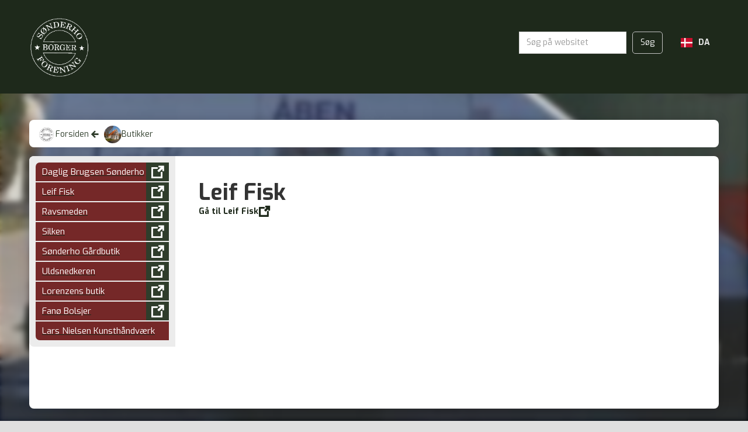

--- FILE ---
content_type: text/html
request_url: https://www.soenderho.dk/sub-articles/leif-fisk
body_size: 5911
content:
<!DOCTYPE html><!-- Last Published: Sun Nov 02 2025 10:42:18 GMT+0000 (Coordinated Universal Time) --><html data-wf-domain="www.soenderho.dk" data-wf-page="641aa9180df5ef4349bb4dcf" data-wf-site="635f87785dee796abe6d5e67" data-wf-collection="641aa9180df5ef074abb4ddb" data-wf-item-slug="leif-fisk"><head><meta charset="utf-8"/><title>Sønderho Borgerforening - Leif Fisk</title><meta content="Leif Fisk" property="og:title"/><meta content="https://cdn.prod.website-files.com/635f8b65bc9d9c836cf483f9/637cbdf04547e4077fd05d0d_lhfisk.jpg" property="og:image"/><meta content="Leif Fisk" property="twitter:title"/><meta content="https://cdn.prod.website-files.com/635f8b65bc9d9c836cf483f9/637cbdf04547e4077fd05d0d_lhfisk.jpg" property="twitter:image"/><meta content="width=device-width, initial-scale=1" name="viewport"/><link href="https://cdn.prod.website-files.com/635f87785dee796abe6d5e67/css/sonderho-borgerforening.webflow.shared.03c35c757.css" rel="stylesheet" type="text/css"/><link href="https://fonts.googleapis.com" rel="preconnect"/><link href="https://fonts.gstatic.com" rel="preconnect" crossorigin="anonymous"/><script src="https://ajax.googleapis.com/ajax/libs/webfont/1.6.26/webfont.js" type="text/javascript"></script><script type="text/javascript">WebFont.load({  google: {    families: ["Exo:100,100italic,200,200italic,300,300italic,400,400italic,500,500italic,600,600italic,700,700italic,800,800italic,900,900italic"]  }});</script><script type="text/javascript">!function(o,c){var n=c.documentElement,t=" w-mod-";n.className+=t+"js",("ontouchstart"in o||o.DocumentTouch&&c instanceof DocumentTouch)&&(n.className+=t+"touch")}(window,document);</script><link href="https://cdn.prod.website-files.com/635f87785dee796abe6d5e67/641ae9247195662b007fcded_ico.png" rel="shortcut icon" type="image/x-icon"/><link href="https://cdn.prod.website-files.com/635f87785dee796abe6d5e67/641ae91d7388d710e8826842_webclip.png" rel="apple-touch-icon"/><link href="https://www.soenderho.dk/sub-articles/leif-fisk" rel="canonical"/><style>
html {
    overflow-y: scroll;
}
</style>


<!-- Weglot integration -->
<script type="text/javascript" src="https://cdn.weglot.com/weglot.min.js"></script>
<script>
    Weglot.initialize({
        api_key: 'wg_34b77b58dc327556eae314300f4c865a3'
    });
</script>

<!--Add to calendar script-->
<script src="https://cdn.jsdelivr.net/npm/add-to-calendar-button@2" async defer></script>

<!--Cookie consent-->
<script async src="https://cdn.jsdelivr.net/npm/@finsweet/cookie-consent@1/fs-cc.js"></script></head><body style="background-image:url(&quot;https://cdn.prod.website-files.com/635f8b65bc9d9c836cf483f9/637cbdf04547e4077fd05d0d_lhfisk.jpg&quot;)" class="body-article"><div class="top"><div class="top-content"><div class="div-block-2"><a href="/" class="logolink w-inline-block"><img src="https://cdn.prod.website-files.com/635f87785dee796abe6d5e67/635f896b482d4a1cef1c02ba_borgerlogo.gif" loading="lazy" width="134" alt="" class="logo"/></a></div><form action="/search" class="search w-form"><input class="w-input" maxlength="256" name="query" placeholder="Søg på websitet" type="search" id="search" required=""/><input type="submit" class="search-button w-button" value="Søg"/></form><div class="language-switcher"><div class="wg-element"><div data-w-id="243743f2-ef54-f3f7-4693-eaf5dad22d79" class="wg-element-wrapper sw6"><div data-hover="true" data-delay="300" data-w-id="243743f2-ef54-f3f7-4693-eaf5dad22d7a" class="wg-dropdown-1 w-dropdown"><div lang="da" class="wg-dd-1-togle w-dropdown-toggle"><div class="wg-selector-text-wrapper"><div class="wg-flag"><img src="https://cdn.prod.website-files.com/635f87785dee796abe6d5e67/635fafc98045a52a3d34fe68_dk.svg" alt="" class="wg-flag-ico"/></div><div>DA</div></div></div><nav class="wg-dd-1-list wg-dropdown-link-flag w-dropdown-list"><a lang="de" href="#" class="wg-dropdown-1-link w-inline-block"><div class="wg-selector-text-wrapper"><div class="wg-flag"><img src="https://cdn.prod.website-files.com/635f87785dee796abe6d5e67/6411dba160e2c7b8d63af470_de.svg" alt="" class="wg-flag-ico"/></div><div>DE</div></div></a><a lang="en" href="#" class="wg-dropdown-1-link w-inline-block"><div class="wg-selector-text-wrapper"><div class="wg-flag"><img src="https://cdn.prod.website-files.com/635f87785dee796abe6d5e67/6411dba137880b0a4ad199da_gb.svg" alt="" class="wg-flag-ico"/></div><div>En</div></div></a></nav></div></div><div class="wg-code w-embed w-script"><script type="text/javascript" src="https://cdn.weglot.com/weglot.min.js"></script>
<script>
// init Weglot
Weglot.initialize({
	api_key: 'wg_62d9b9b0750831f48721322c8384946b6'
});

// on Weglot init
Weglot.on('initialized', ()=>{
	// get the current active language
  const currentLang = Weglot.getCurrentLang();
  // call updateFlagDropdownLinks function
  updateSW6FlagDropdownLinks(currentLang);
});

// for each of the .wg-element-wrapper language links
document.querySelectorAll('.wg-element-wrapper.sw6 [lang]').forEach((link)=>{
		// add a click event listener
		link.addEventListener('click', function(e){
    	// prevent default
			e.preventDefault();
      // switch to the current active language      
      Weglot.switchTo(this.getAttribute('lang'));
      // call updateDropdownLinks function
      updateSW6FlagDropdownLinks(this.getAttribute('lang'));
		});
});

// updateFlagDropdownLinks function
function updateSW6FlagDropdownLinks(currentLang){
	// get the wrapper element
	const $wrapper = document.querySelector('.wg-element-wrapper.sw6'); 
  // if the .w-dropdown-toggle is not the current active language
 	if($wrapper.querySelector('.w-dropdown-toggle').getAttribute('lang') !== currentLang){
  	// swap the dropdown toggle's innerHTML with the current active language link innerHTML
  	const $activeLangLink = $wrapper.querySelector('[lang='+currentLang+']');
    const childDiv = $activeLangLink.innerHTML;
    const $toggle = $wrapper.querySelector('.w-dropdown-toggle');
    const toggleDiv = $toggle.innerHTML;
    $toggle.innerHTML = childDiv;
    $activeLangLink.innerHTML = toggleDiv;
    
    // swap the dropdown toggle's lang attr with the current active language link lang attr
		const lang = $activeLangLink.getAttribute('lang');
   	const toggleLang = $toggle.getAttribute('lang');
		$toggle.setAttribute('lang', lang);
		$activeLangLink.setAttribute('lang', toggleLang);
  }
}
</script></div></div></div></div></div><div class="wrapper"><div class="content margin-top-bottom no-padding-top-bottom breadcrumb"><div class="back-to-article-wrapper"><div class="div-block-6"><a href="/" class="parent-article-link home w-inline-block"><img src="https://cdn.prod.website-files.com/635f87785dee796abe6d5e67/635f896b482d4a1cef1c02ba_borgerlogo.gif" loading="lazy" alt="" class="image-4"/><div class="home-bread-link w-embed"><span>Forsiden</span></div></a><a href="/info-articles/butikker" class="parent-article-link w-inline-block"><div class="icofont align-center w-embed">&#xea5c;</div><img src="https://cdn.prod.website-files.com/635f8b65bc9d9c836cf483f9/637cbcaf12854781d97039bd_lorenzens.jpg" loading="lazy" alt="" sizes="30px" srcset="https://cdn.prod.website-files.com/635f8b65bc9d9c836cf483f9/637cbcaf12854781d97039bd_lorenzens-p-500.jpg 500w, https://cdn.prod.website-files.com/635f8b65bc9d9c836cf483f9/637cbcaf12854781d97039bd_lorenzens.jpg 800w" class="image-3"/><div class="breadcrumb-center w-condition-invisible w-embed"><span></span></div><div class="breadcrumb-center w-embed"><span>Butikker</span></div></a></div></div></div><div class="content no-marin-left-top-bottom min-height article-content"><div class="article"><div id="w-node-c851bb26-f913-0f82-51d1-56a8e10aa624-49bb4dcf" class="article-list top-margin"><div class="collection-list-wrapper-2 w-dyn-list"><div role="list" class="info-articles-grid article-list w-dyn-items"><div role="listitem" class="info-article article-list sidebar w-dyn-item"><a href="/sub-articles/daglig-brugsen-sonderho" class="infoarticle-link-block w-inline-block w-condition-invisible"><img src="https://cdn.prod.website-files.com/635f8b65bc9d9c836cf483f9/637cbd103009a46fe23fa32e_daglig.jpg" loading="lazy" alt="" class="infoarticle-image sidebar"/><h3 class="heading article-list sidebar">Daglig Brugsen Sønderho</h3></a><a href="https://brugsenfano.dk/" target="_blank" class="infoarticle-link-block w-inline-block"><img src="https://cdn.prod.website-files.com/635f8b65bc9d9c836cf483f9/637cbd103009a46fe23fa32e_daglig.jpg" loading="lazy" alt="" class="infoarticle-image sidebar"/><h3 class="heading article-list sidebar">Daglig Brugsen Sønderho</h3><div class="icofont external-link-article-icon"><div class="external-link-icon w-embed"><text style="text-decoration: none;">&#xef1f;</text></div></div></a></div><div role="listitem" class="info-article article-list sidebar w-dyn-item"><a href="/sub-articles/leif-fisk" aria-current="page" class="infoarticle-link-block w-inline-block w-condition-invisible w--current"><img src="https://cdn.prod.website-files.com/635f8b65bc9d9c836cf483f9/637cbdf04547e4077fd05d0d_lhfisk.jpg" loading="lazy" alt="" class="infoarticle-image sidebar"/><h3 class="heading article-list sidebar">Leif Fisk</h3></a><a href="http://www.lsfisk.dk/" target="_blank" class="infoarticle-link-block w-inline-block"><img src="https://cdn.prod.website-files.com/635f8b65bc9d9c836cf483f9/637cbdf04547e4077fd05d0d_lhfisk.jpg" loading="lazy" alt="" class="infoarticle-image sidebar"/><h3 class="heading article-list sidebar">Leif Fisk</h3><div class="icofont external-link-article-icon"><div class="external-link-icon w-embed"><text style="text-decoration: none;">&#xef1f;</text></div></div></a></div><div role="listitem" class="info-article article-list sidebar w-dyn-item"><a href="/sub-articles/ravsmeden" class="infoarticle-link-block w-inline-block w-condition-invisible"><img src="https://cdn.prod.website-files.com/635f8b65bc9d9c836cf483f9/637cbe3b0b9eca812d7aa654_ravsmeden.jpg" loading="lazy" alt="" class="infoarticle-image sidebar"/><h3 class="heading article-list sidebar">Ravsmeden</h3></a><a href="http://www.ravsmeden.dk/" target="_blank" class="infoarticle-link-block w-inline-block"><img src="https://cdn.prod.website-files.com/635f8b65bc9d9c836cf483f9/637cbe3b0b9eca812d7aa654_ravsmeden.jpg" loading="lazy" alt="" class="infoarticle-image sidebar"/><h3 class="heading article-list sidebar">Ravsmeden</h3><div class="icofont external-link-article-icon"><div class="external-link-icon w-embed"><text style="text-decoration: none;">&#xef1f;</text></div></div></a></div><div role="listitem" class="info-article article-list sidebar w-dyn-item"><a href="/sub-articles/silken" class="infoarticle-link-block w-inline-block w-condition-invisible"><img src="https://cdn.prod.website-files.com/635f8b65bc9d9c836cf483f9/637cbe6d3b83de00ed76c466_silken.jpg" loading="lazy" alt="" class="infoarticle-image sidebar"/><h3 class="heading article-list sidebar">Silken</h3></a><a href="http://www.silken.dk/" target="_blank" class="infoarticle-link-block w-inline-block"><img src="https://cdn.prod.website-files.com/635f8b65bc9d9c836cf483f9/637cbe6d3b83de00ed76c466_silken.jpg" loading="lazy" alt="" class="infoarticle-image sidebar"/><h3 class="heading article-list sidebar">Silken</h3><div class="icofont external-link-article-icon"><div class="external-link-icon w-embed"><text style="text-decoration: none;">&#xef1f;</text></div></div></a></div><div role="listitem" class="info-article article-list sidebar w-dyn-item"><a href="/sub-articles/sonderho-gardbutik" class="infoarticle-link-block w-inline-block w-condition-invisible"><img src="https://cdn.prod.website-files.com/635f8b65bc9d9c836cf483f9/637cbed4eca4d42d919d5766_gaardbutik.jpg" loading="lazy" alt="" class="infoarticle-image sidebar"/><h3 class="heading article-list sidebar">Sønderho Gårdbutik</h3></a><a href="http://www.sonderhogaardbutik.dk/" target="_blank" class="infoarticle-link-block w-inline-block"><img src="https://cdn.prod.website-files.com/635f8b65bc9d9c836cf483f9/637cbed4eca4d42d919d5766_gaardbutik.jpg" loading="lazy" alt="" class="infoarticle-image sidebar"/><h3 class="heading article-list sidebar">Sønderho Gårdbutik</h3><div class="icofont external-link-article-icon"><div class="external-link-icon w-embed"><text style="text-decoration: none;">&#xef1f;</text></div></div></a></div><div role="listitem" class="info-article article-list sidebar w-dyn-item"><a href="/sub-articles/uldsnedkeren" class="infoarticle-link-block w-inline-block w-condition-invisible"><img src="https://cdn.prod.website-files.com/635f8b65bc9d9c836cf483f9/637cbf547744ca5d71a92653_uldsnedkeren.jpg" loading="lazy" alt="" class="infoarticle-image sidebar"/><h3 class="heading article-list sidebar">Uldsnedkeren</h3></a><a href="http://www.uldsnedkeren.dk/" target="_blank" class="infoarticle-link-block w-inline-block"><img src="https://cdn.prod.website-files.com/635f8b65bc9d9c836cf483f9/637cbf547744ca5d71a92653_uldsnedkeren.jpg" loading="lazy" alt="" class="infoarticle-image sidebar"/><h3 class="heading article-list sidebar">Uldsnedkeren</h3><div class="icofont external-link-article-icon"><div class="external-link-icon w-embed"><text style="text-decoration: none;">&#xef1f;</text></div></div></a></div><div role="listitem" class="info-article article-list sidebar w-dyn-item"><a href="/sub-articles/lorenzens-butik" class="infoarticle-link-block w-inline-block w-condition-invisible"><img src="https://cdn.prod.website-files.com/635f8b65bc9d9c836cf483f9/637cbcaf12854781d97039bd_lorenzens.jpg" loading="lazy" alt="" sizes="100vw" srcset="https://cdn.prod.website-files.com/635f8b65bc9d9c836cf483f9/637cbcaf12854781d97039bd_lorenzens-p-500.jpg 500w, https://cdn.prod.website-files.com/635f8b65bc9d9c836cf483f9/637cbcaf12854781d97039bd_lorenzens.jpg 800w" class="infoarticle-image sidebar"/><h3 class="heading article-list sidebar">Lorenzens butik</h3></a><a href="http://www.fondengamlesonderho.dk/museumsbutik" target="_blank" class="infoarticle-link-block w-inline-block"><img src="https://cdn.prod.website-files.com/635f8b65bc9d9c836cf483f9/637cbcaf12854781d97039bd_lorenzens.jpg" loading="lazy" alt="" sizes="100vw" srcset="https://cdn.prod.website-files.com/635f8b65bc9d9c836cf483f9/637cbcaf12854781d97039bd_lorenzens-p-500.jpg 500w, https://cdn.prod.website-files.com/635f8b65bc9d9c836cf483f9/637cbcaf12854781d97039bd_lorenzens.jpg 800w" class="infoarticle-image sidebar"/><h3 class="heading article-list sidebar">Lorenzens butik</h3><div class="icofont external-link-article-icon"><div class="external-link-icon w-embed"><text style="text-decoration: none;">&#xef1f;</text></div></div></a></div><div role="listitem" class="info-article article-list sidebar w-dyn-item"><a href="/sub-articles/fano-bolsjer" class="infoarticle-link-block w-inline-block w-condition-invisible"><img src="https://cdn.prod.website-files.com/635f8b65bc9d9c836cf483f9/637cc19f7615185543b77675_bolsje.gif" loading="lazy" alt="" class="infoarticle-image sidebar"/><h3 class="heading article-list sidebar">Fanø Bolsjer</h3></a><a href="https://molsbolsjer.dk/" target="_blank" class="infoarticle-link-block w-inline-block"><img src="https://cdn.prod.website-files.com/635f8b65bc9d9c836cf483f9/637cc19f7615185543b77675_bolsje.gif" loading="lazy" alt="" class="infoarticle-image sidebar"/><h3 class="heading article-list sidebar">Fanø Bolsjer</h3><div class="icofont external-link-article-icon"><div class="external-link-icon w-embed"><text style="text-decoration: none;">&#xef1f;</text></div></div></a></div><div role="listitem" class="info-article article-list sidebar w-dyn-item"><a href="/sub-articles/lars-nielsen-kunsthandvaerk" class="infoarticle-link-block w-inline-block"><img src="https://cdn.prod.website-files.com/635f8b65bc9d9c836cf483f9/637cc229dbb24884cc2108c8_2022-11-22%2013_35_33-Lars%20Nielsen%20Kunsth%C3%A5ndv%C3%A6rk%20v_Lars%20Nielsen%20%E2%80%93%20Google%20Chrome.png" loading="lazy" alt="" sizes="100vw" srcset="https://cdn.prod.website-files.com/635f8b65bc9d9c836cf483f9/637cc229dbb24884cc2108c8_2022-11-22%2013_35_33-Lars%20Nielsen%20Kunsth%C3%A5ndv%C3%A6rk%20v_Lars%20Nielsen%20%E2%80%93%20Google%20Chrome-p-500.png 500w, https://cdn.prod.website-files.com/635f8b65bc9d9c836cf483f9/637cc229dbb24884cc2108c8_2022-11-22%2013_35_33-Lars%20Nielsen%20Kunsth%C3%A5ndv%C3%A6rk%20v_Lars%20Nielsen%20%E2%80%93%20Google%20Chrome.png 527w" class="infoarticle-image sidebar"/><h3 class="heading article-list sidebar">Lars Nielsen Kunsthåndværk</h3></a><a href="#" class="infoarticle-link-block w-inline-block w-condition-invisible"><img src="https://cdn.prod.website-files.com/635f8b65bc9d9c836cf483f9/637cc229dbb24884cc2108c8_2022-11-22%2013_35_33-Lars%20Nielsen%20Kunsth%C3%A5ndv%C3%A6rk%20v_Lars%20Nielsen%20%E2%80%93%20Google%20Chrome.png" loading="lazy" alt="" sizes="100vw" srcset="https://cdn.prod.website-files.com/635f8b65bc9d9c836cf483f9/637cc229dbb24884cc2108c8_2022-11-22%2013_35_33-Lars%20Nielsen%20Kunsth%C3%A5ndv%C3%A6rk%20v_Lars%20Nielsen%20%E2%80%93%20Google%20Chrome-p-500.png 500w, https://cdn.prod.website-files.com/635f8b65bc9d9c836cf483f9/637cc229dbb24884cc2108c8_2022-11-22%2013_35_33-Lars%20Nielsen%20Kunsth%C3%A5ndv%C3%A6rk%20v_Lars%20Nielsen%20%E2%80%93%20Google%20Chrome.png 527w" class="infoarticle-image sidebar"/><h3 class="heading article-list sidebar">Lars Nielsen Kunsthåndværk</h3><div class="icofont external-link-article-icon"><div class="external-link-icon w-embed"><text style="text-decoration: none;">&#xef1f;</text></div></div></a></div></div></div></div><div class="article-content-wrapper"><h2 class="article-heading sub-article">Leif Fisk</h2><div id="w-node-c851bb26-f913-0f82-51d1-56a8e10aa633-49bb4dcf" class="article-content"><a href="http://www.lsfisk.dk/" target="_blank" class="article-external-link w-inline-block"><div class="w-embed"><text>Gå til Leif Fisk</text></div><div class="icofont w-embed">&#xef1f;</div></a><div class="article-rte w-dyn-bind-empty w-richtext"></div><div class="images w-condition-invisible"><div class="w-dyn-list"><script type="text/x-wf-template" id="wf-template-dff50241-2044-59e1-3104-c838304bb339">%3Cdiv%20role%3D%22listitem%22%20class%3D%22collection-item-3%20w-dyn-item%20w-dyn-repeater-item%22%3E%3Ca%20href%3D%22%23%22%20class%3D%22lightbox-link%20w-inline-block%20w-dyn-bind-empty%20w-lightbox%22%3E%3Cimg%20src%3D%22%22%20loading%3D%22lazy%22%20alt%3D%22%22%20class%3D%22image-5%20w-dyn-bind-empty%22%2F%3E%3Cscript%20type%3D%22application%2Fjson%22%20class%3D%22w-json%22%3E%7B%0A%20%20%22items%22%3A%20%5B%5D%2C%0A%20%20%22group%22%3A%20%221%22%0A%7D%3C%2Fscript%3E%3C%2Fa%3E%3C%2Fdiv%3E</script><div role="list" class="article-images w-dyn-items w-dyn-hide"></div><div class="w-dyn-empty"><div>No items found.</div></div></div></div><div><div class="bestyrelse w-dyn-list"><div class="empty w-dyn-empty"><div>No items found.</div></div></div></div><div><div class="w-dyn-bind-empty w-richtext"></div></div><div class="file-link w-condition-invisible"><a href="#" class="link-block w-inline-block"><div class="icofont w-embed">&#xef08</div><div>Download:</div><div class="w-dyn-bind-empty"></div></a></div></div></div></div></div></div><footer class="footer"><div class="footer-content div-block-10"><div id="w-node-_181be480-9558-ec75-43fa-c566a87c0b69-a87c0b67" class="footer-logo"><a href="/" class="w-inline-block"><img src="https://cdn.prod.website-files.com/635f87785dee796abe6d5e67/635f896b482d4a1cef1c02ba_borgerlogo.gif" loading="lazy" width="111" alt="" class="logo"/></a></div><div id="w-node-_52f4d26d-ba03-5124-dc69-dc1551c78a6f-a87c0b67" class="footer-column contact"><h4>Kontakt</h4><div>Sønderho Borgerforening<br/>info@soenderho.dk</div></div><div id="w-node-ad4276c3-95d8-9937-f3a0-8a8528729864-a87c0b67" class="footer-column gdpr-cookie"><a href="http://www.jmgrafisk.dk" target="_blank" class="design-text">Design: JMGrafisk v/ Jens Mouritzen</a><a href="https://cdn.prod.website-files.com/635f87785dee796abe6d5e67/6418b939fb19d10220b167cb_Privatlivspolitik%20for%20S%C3%B8nderho%20Borgerforening.pdf" target="_blank" class="footer-links">GDPR</a></div></div><div fs-cc="banner" class="ck-cookie-w"><div class="cookie-modal_component"><div class="cookie-modal_styles w-embed"><style>

.ck-preference__scroll-w::-webkit-scrollbar {
	display: none;
} .ck-preference__scroll-w {
  -ms-overflow-style: none; 
  scrollbar-width: none; 
}

</style></div><a fs-cc="close" href="#" class="cookie-modal_closebutton w-inline-block"><div class="cookie-modal_closebutton_line is-left"></div><div class="cookie-modal_closebutton_line is-right"></div><div class="screenreader-only">Close Cookie Popup</div></a><div class="cookie-modal_content-wrap is-small"><div class="cookie-modal_title is-small">Cookie Settings</div><div class="cookie-modal_description">By clicking “Accept All Cookies”, you agree to the storing of cookies on your device to enhance site navigation, analyze site usage and assist in our marketing efforts. <a href="#" class="cookie-modal_link">More info</a></div></div><div class="cookie-modal_button-wrap is-small"><a fs-cc="allow" href="#" class="cookie-modal_button w-inline-block"><div class="cookie-modal_button_text">Accept All Cookies</div></a><a fs-cc="open-preferences" href="#" class="cookie-modal_button is-secondary w-inline-block"><div class="cookie-modal_button_text">Cookie Settings</div></a></div></div></div><div fs-cc-scroll="disable" fs-cc="preferences" class="cookie-preference_component"><div fs-cc="close" class="cookie-preference_background"></div><div class="cookie-preference_wrapper"><div class="cookie-modal_component"><a fs-cc="close" href="#" class="cookie-modal_closebutton is-sticky w-inline-block"><div class="cookie-modal_closebutton_line is-left"></div><div class="cookie-modal_closebutton_line is-right"></div><div class="screenreader-only">Close Cookie Preference Manager</div></a><div class="cookie-modal_content-wrap"><div class="cookie-modal_title">Cookie Settings</div><div class="cookie-modal_description">By clicking “Accept All Cookies”, you agree to the storing of cookies on your device to enhance site navigation, analyze site usage and assist in our marketing efforts. <a href="#" class="cookie-modal_link">More info</a></div><div class="cookie-modal_form-wrap w-form"><form id="ck-form" name="wf-form-ck-form" data-name="ck-form" method="get" class="cookie-modal_form" data-wf-page-id="641aa9180df5ef4349bb4dcf" data-wf-element-id="5b8355f9-42be-0623-ed50-55e982b37bfc"><div class="cookie-modal_radio is--not-allowed w-clearfix"><div class="cookie-modal_radio_button is-always-active"></div><div class="cookie-modal_radio_label is--not-allowed">Strictly Necessary (Always Active)</div><div class="cookie-modal_radio_description is--not-allowed">Cookies required to enable basic website functionality.</div></div><label class="w-checkbox cookie-modal_radio w-clearfix"><div class="w-checkbox-input w-checkbox-input--inputType-custom cookie-modal_radio_button"></div><input type="checkbox" id="fs__marketing" name="Fs-Marketing" data-name="Fs Marketing" fs-cc-checkbox="marketing" style="opacity:0;position:absolute;z-index:-1"/><span for="Fs-Marketing" class="cookie-modal_radio_label w-form-label">Marketing</span><div class="cookie-modal_radio_description">Cookies used to deliver advertising that is more relevant to you and your interests.</div></label><label class="w-checkbox cookie-modal_radio w-clearfix"><div class="w-checkbox-input w-checkbox-input--inputType-custom cookie-modal_radio_button"></div><input type="checkbox" id="fs__personalization" name="Fs-Personalization" data-name="Fs Personalization" fs-cc-checkbox="personalization" style="opacity:0;position:absolute;z-index:-1"/><span for="Fs-Personalization" class="cookie-modal_radio_label w-form-label">Personalization<br/></span><div class="cookie-modal_radio_description">Cookies allowing the website to remember choices you make (such as your user name, language, or the region you are in).</div></label><label class="w-checkbox cookie-modal_radio w-clearfix"><div class="w-checkbox-input w-checkbox-input--inputType-custom cookie-modal_radio_button"></div><input type="checkbox" id="fs__analytics" name="Fs-Analytics" data-name="Fs Analytics" fs-cc-checkbox="analytics" style="opacity:0;position:absolute;z-index:-1"/><span for="Fs-Analytics" class="cookie-modal_radio_label w-form-label">Analytics<br/></span><div class="cookie-modal_radio_description">Cookies helping understand how this website performs, how visitors interact with the site, and whether there may be technical issues.</div></label><div class="cookie-modal_button-wrap in-pref-manger"><a fs-cc="allow" href="#" class="cookie-modal_button w-inline-block"><div class="cookie-modal_button_text">Accept All Cookies</div></a><a fs-cc="submit" href="#" class="cookie-modal_button is-secondary w-inline-block"><div class="cookie-modal_button_text">Save Settings</div></a></div></form><div class="hide-all w-form-done"></div><div class="hide-all w-form-fail"></div></div></div></div></div></div><a fs-cc="manager" href="#" class="cookie-preference-button w-inline-block"><div fs-cc="open-preferences" class="cookie-preference-button_flex"><img src="https://cdn.prod.website-files.com/635f87785dee796abe6d5e67/6418ba46fb19d19912b1819b_ck__cookie.svg" loading="lazy" alt="" class="cookie-preference-button_icon"/><div class="cookie-preference-button_text">Cookies Preferences</div></div></a><a href="#">Text Link</a></footer><script src="https://d3e54v103j8qbb.cloudfront.net/js/jquery-3.5.1.min.dc5e7f18c8.js?site=635f87785dee796abe6d5e67" type="text/javascript" integrity="sha256-9/aliU8dGd2tb6OSsuzixeV4y/faTqgFtohetphbbj0=" crossorigin="anonymous"></script><script src="https://cdn.prod.website-files.com/635f87785dee796abe6d5e67/js/webflow.schunk.36b8fb49256177c8.js" type="text/javascript"></script><script src="https://cdn.prod.website-files.com/635f87785dee796abe6d5e67/js/webflow.schunk.ebdf32b2b07bf641.js" type="text/javascript"></script><script src="https://cdn.prod.website-files.com/635f87785dee796abe6d5e67/js/webflow.c9523517.37baafe3da686430.js" type="text/javascript"></script></body></html>

--- FILE ---
content_type: text/css
request_url: https://cdn.prod.website-files.com/635f87785dee796abe6d5e67/css/sonderho-borgerforening.webflow.shared.03c35c757.css
body_size: 14896
content:
html {
  -webkit-text-size-adjust: 100%;
  -ms-text-size-adjust: 100%;
  font-family: sans-serif;
}

body {
  margin: 0;
}

article, aside, details, figcaption, figure, footer, header, hgroup, main, menu, nav, section, summary {
  display: block;
}

audio, canvas, progress, video {
  vertical-align: baseline;
  display: inline-block;
}

audio:not([controls]) {
  height: 0;
  display: none;
}

[hidden], template {
  display: none;
}

a {
  background-color: #0000;
}

a:active, a:hover {
  outline: 0;
}

abbr[title] {
  border-bottom: 1px dotted;
}

b, strong {
  font-weight: bold;
}

dfn {
  font-style: italic;
}

h1 {
  margin: .67em 0;
  font-size: 2em;
}

mark {
  color: #000;
  background: #ff0;
}

small {
  font-size: 80%;
}

sub, sup {
  vertical-align: baseline;
  font-size: 75%;
  line-height: 0;
  position: relative;
}

sup {
  top: -.5em;
}

sub {
  bottom: -.25em;
}

img {
  border: 0;
}

svg:not(:root) {
  overflow: hidden;
}

hr {
  box-sizing: content-box;
  height: 0;
}

pre {
  overflow: auto;
}

code, kbd, pre, samp {
  font-family: monospace;
  font-size: 1em;
}

button, input, optgroup, select, textarea {
  color: inherit;
  font: inherit;
  margin: 0;
}

button {
  overflow: visible;
}

button, select {
  text-transform: none;
}

button, html input[type="button"], input[type="reset"] {
  -webkit-appearance: button;
  cursor: pointer;
}

button[disabled], html input[disabled] {
  cursor: default;
}

button::-moz-focus-inner, input::-moz-focus-inner {
  border: 0;
  padding: 0;
}

input {
  line-height: normal;
}

input[type="checkbox"], input[type="radio"] {
  box-sizing: border-box;
  padding: 0;
}

input[type="number"]::-webkit-inner-spin-button, input[type="number"]::-webkit-outer-spin-button {
  height: auto;
}

input[type="search"] {
  -webkit-appearance: none;
}

input[type="search"]::-webkit-search-cancel-button, input[type="search"]::-webkit-search-decoration {
  -webkit-appearance: none;
}

legend {
  border: 0;
  padding: 0;
}

textarea {
  overflow: auto;
}

optgroup {
  font-weight: bold;
}

table {
  border-collapse: collapse;
  border-spacing: 0;
}

td, th {
  padding: 0;
}

@font-face {
  font-family: webflow-icons;
  src: url("[data-uri]") format("truetype");
  font-weight: normal;
  font-style: normal;
}

[class^="w-icon-"], [class*=" w-icon-"] {
  speak: none;
  font-variant: normal;
  text-transform: none;
  -webkit-font-smoothing: antialiased;
  -moz-osx-font-smoothing: grayscale;
  font-style: normal;
  font-weight: normal;
  line-height: 1;
  font-family: webflow-icons !important;
}

.w-icon-slider-right:before {
  content: "";
}

.w-icon-slider-left:before {
  content: "";
}

.w-icon-nav-menu:before {
  content: "";
}

.w-icon-arrow-down:before, .w-icon-dropdown-toggle:before {
  content: "";
}

.w-icon-file-upload-remove:before {
  content: "";
}

.w-icon-file-upload-icon:before {
  content: "";
}

* {
  box-sizing: border-box;
}

html {
  height: 100%;
}

body {
  color: #333;
  background-color: #fff;
  min-height: 100%;
  margin: 0;
  font-family: Arial, sans-serif;
  font-size: 14px;
  line-height: 20px;
}

img {
  vertical-align: middle;
  max-width: 100%;
  display: inline-block;
}

html.w-mod-touch * {
  background-attachment: scroll !important;
}

.w-block {
  display: block;
}

.w-inline-block {
  max-width: 100%;
  display: inline-block;
}

.w-clearfix:before, .w-clearfix:after {
  content: " ";
  grid-area: 1 / 1 / 2 / 2;
  display: table;
}

.w-clearfix:after {
  clear: both;
}

.w-hidden {
  display: none;
}

.w-button {
  color: #fff;
  line-height: inherit;
  cursor: pointer;
  background-color: #3898ec;
  border: 0;
  border-radius: 0;
  padding: 9px 15px;
  text-decoration: none;
  display: inline-block;
}

input.w-button {
  -webkit-appearance: button;
}

html[data-w-dynpage] [data-w-cloak] {
  color: #0000 !important;
}

.w-code-block {
  margin: unset;
}

pre.w-code-block code {
  all: inherit;
}

.w-optimization {
  display: contents;
}

.w-webflow-badge, .w-webflow-badge > img {
  box-sizing: unset;
  width: unset;
  height: unset;
  max-height: unset;
  max-width: unset;
  min-height: unset;
  min-width: unset;
  margin: unset;
  padding: unset;
  float: unset;
  clear: unset;
  border: unset;
  border-radius: unset;
  background: unset;
  background-image: unset;
  background-position: unset;
  background-size: unset;
  background-repeat: unset;
  background-origin: unset;
  background-clip: unset;
  background-attachment: unset;
  background-color: unset;
  box-shadow: unset;
  transform: unset;
  direction: unset;
  font-family: unset;
  font-weight: unset;
  color: unset;
  font-size: unset;
  line-height: unset;
  font-style: unset;
  font-variant: unset;
  text-align: unset;
  letter-spacing: unset;
  -webkit-text-decoration: unset;
  text-decoration: unset;
  text-indent: unset;
  text-transform: unset;
  list-style-type: unset;
  text-shadow: unset;
  vertical-align: unset;
  cursor: unset;
  white-space: unset;
  word-break: unset;
  word-spacing: unset;
  word-wrap: unset;
  transition: unset;
}

.w-webflow-badge {
  white-space: nowrap;
  cursor: pointer;
  box-shadow: 0 0 0 1px #0000001a, 0 1px 3px #0000001a;
  visibility: visible !important;
  opacity: 1 !important;
  z-index: 2147483647 !important;
  color: #aaadb0 !important;
  overflow: unset !important;
  background-color: #fff !important;
  border-radius: 3px !important;
  width: auto !important;
  height: auto !important;
  margin: 0 !important;
  padding: 6px !important;
  font-size: 12px !important;
  line-height: 14px !important;
  text-decoration: none !important;
  display: inline-block !important;
  position: fixed !important;
  inset: auto 12px 12px auto !important;
  transform: none !important;
}

.w-webflow-badge > img {
  position: unset;
  visibility: unset !important;
  opacity: 1 !important;
  vertical-align: middle !important;
  display: inline-block !important;
}

h1, h2, h3, h4, h5, h6 {
  margin-bottom: 10px;
  font-weight: bold;
}

h1 {
  margin-top: 20px;
  font-size: 38px;
  line-height: 44px;
}

h2 {
  margin-top: 20px;
  font-size: 32px;
  line-height: 36px;
}

h3 {
  margin-top: 20px;
  font-size: 24px;
  line-height: 30px;
}

h4 {
  margin-top: 10px;
  font-size: 18px;
  line-height: 24px;
}

h5 {
  margin-top: 10px;
  font-size: 14px;
  line-height: 20px;
}

h6 {
  margin-top: 10px;
  font-size: 12px;
  line-height: 18px;
}

p {
  margin-top: 0;
  margin-bottom: 10px;
}

blockquote {
  border-left: 5px solid #e2e2e2;
  margin: 0 0 10px;
  padding: 10px 20px;
  font-size: 18px;
  line-height: 22px;
}

figure {
  margin: 0 0 10px;
}

figcaption {
  text-align: center;
  margin-top: 5px;
}

ul, ol {
  margin-top: 0;
  margin-bottom: 10px;
  padding-left: 40px;
}

.w-list-unstyled {
  padding-left: 0;
  list-style: none;
}

.w-embed:before, .w-embed:after {
  content: " ";
  grid-area: 1 / 1 / 2 / 2;
  display: table;
}

.w-embed:after {
  clear: both;
}

.w-video {
  width: 100%;
  padding: 0;
  position: relative;
}

.w-video iframe, .w-video object, .w-video embed {
  border: none;
  width: 100%;
  height: 100%;
  position: absolute;
  top: 0;
  left: 0;
}

fieldset {
  border: 0;
  margin: 0;
  padding: 0;
}

button, [type="button"], [type="reset"] {
  cursor: pointer;
  -webkit-appearance: button;
  border: 0;
}

.w-form {
  margin: 0 0 15px;
}

.w-form-done {
  text-align: center;
  background-color: #ddd;
  padding: 20px;
  display: none;
}

.w-form-fail {
  background-color: #ffdede;
  margin-top: 10px;
  padding: 10px;
  display: none;
}

label {
  margin-bottom: 5px;
  font-weight: bold;
  display: block;
}

.w-input, .w-select {
  color: #333;
  vertical-align: middle;
  background-color: #fff;
  border: 1px solid #ccc;
  width: 100%;
  height: 38px;
  margin-bottom: 10px;
  padding: 8px 12px;
  font-size: 14px;
  line-height: 1.42857;
  display: block;
}

.w-input::placeholder, .w-select::placeholder {
  color: #999;
}

.w-input:focus, .w-select:focus {
  border-color: #3898ec;
  outline: 0;
}

.w-input[disabled], .w-select[disabled], .w-input[readonly], .w-select[readonly], fieldset[disabled] .w-input, fieldset[disabled] .w-select {
  cursor: not-allowed;
}

.w-input[disabled]:not(.w-input-disabled), .w-select[disabled]:not(.w-input-disabled), .w-input[readonly], .w-select[readonly], fieldset[disabled]:not(.w-input-disabled) .w-input, fieldset[disabled]:not(.w-input-disabled) .w-select {
  background-color: #eee;
}

textarea.w-input, textarea.w-select {
  height: auto;
}

.w-select {
  background-color: #f3f3f3;
}

.w-select[multiple] {
  height: auto;
}

.w-form-label {
  cursor: pointer;
  margin-bottom: 0;
  font-weight: normal;
  display: inline-block;
}

.w-radio {
  margin-bottom: 5px;
  padding-left: 20px;
  display: block;
}

.w-radio:before, .w-radio:after {
  content: " ";
  grid-area: 1 / 1 / 2 / 2;
  display: table;
}

.w-radio:after {
  clear: both;
}

.w-radio-input {
  float: left;
  margin: 3px 0 0 -20px;
  line-height: normal;
}

.w-file-upload {
  margin-bottom: 10px;
  display: block;
}

.w-file-upload-input {
  opacity: 0;
  z-index: -100;
  width: .1px;
  height: .1px;
  position: absolute;
  overflow: hidden;
}

.w-file-upload-default, .w-file-upload-uploading, .w-file-upload-success {
  color: #333;
  display: inline-block;
}

.w-file-upload-error {
  margin-top: 10px;
  display: block;
}

.w-file-upload-default.w-hidden, .w-file-upload-uploading.w-hidden, .w-file-upload-error.w-hidden, .w-file-upload-success.w-hidden {
  display: none;
}

.w-file-upload-uploading-btn {
  cursor: pointer;
  background-color: #fafafa;
  border: 1px solid #ccc;
  margin: 0;
  padding: 8px 12px;
  font-size: 14px;
  font-weight: normal;
  display: flex;
}

.w-file-upload-file {
  background-color: #fafafa;
  border: 1px solid #ccc;
  flex-grow: 1;
  justify-content: space-between;
  margin: 0;
  padding: 8px 9px 8px 11px;
  display: flex;
}

.w-file-upload-file-name {
  font-size: 14px;
  font-weight: normal;
  display: block;
}

.w-file-remove-link {
  cursor: pointer;
  width: auto;
  height: auto;
  margin-top: 3px;
  margin-left: 10px;
  padding: 3px;
  display: block;
}

.w-icon-file-upload-remove {
  margin: auto;
  font-size: 10px;
}

.w-file-upload-error-msg {
  color: #ea384c;
  padding: 2px 0;
  display: inline-block;
}

.w-file-upload-info {
  padding: 0 12px;
  line-height: 38px;
  display: inline-block;
}

.w-file-upload-label {
  cursor: pointer;
  background-color: #fafafa;
  border: 1px solid #ccc;
  margin: 0;
  padding: 8px 12px;
  font-size: 14px;
  font-weight: normal;
  display: inline-block;
}

.w-icon-file-upload-icon, .w-icon-file-upload-uploading {
  width: 20px;
  margin-right: 8px;
  display: inline-block;
}

.w-icon-file-upload-uploading {
  height: 20px;
}

.w-container {
  max-width: 940px;
  margin-left: auto;
  margin-right: auto;
}

.w-container:before, .w-container:after {
  content: " ";
  grid-area: 1 / 1 / 2 / 2;
  display: table;
}

.w-container:after {
  clear: both;
}

.w-container .w-row {
  margin-left: -10px;
  margin-right: -10px;
}

.w-row:before, .w-row:after {
  content: " ";
  grid-area: 1 / 1 / 2 / 2;
  display: table;
}

.w-row:after {
  clear: both;
}

.w-row .w-row {
  margin-left: 0;
  margin-right: 0;
}

.w-col {
  float: left;
  width: 100%;
  min-height: 1px;
  padding-left: 10px;
  padding-right: 10px;
  position: relative;
}

.w-col .w-col {
  padding-left: 0;
  padding-right: 0;
}

.w-col-1 {
  width: 8.33333%;
}

.w-col-2 {
  width: 16.6667%;
}

.w-col-3 {
  width: 25%;
}

.w-col-4 {
  width: 33.3333%;
}

.w-col-5 {
  width: 41.6667%;
}

.w-col-6 {
  width: 50%;
}

.w-col-7 {
  width: 58.3333%;
}

.w-col-8 {
  width: 66.6667%;
}

.w-col-9 {
  width: 75%;
}

.w-col-10 {
  width: 83.3333%;
}

.w-col-11 {
  width: 91.6667%;
}

.w-col-12 {
  width: 100%;
}

.w-hidden-main {
  display: none !important;
}

@media screen and (max-width: 991px) {
  .w-container {
    max-width: 728px;
  }

  .w-hidden-main {
    display: inherit !important;
  }

  .w-hidden-medium {
    display: none !important;
  }

  .w-col-medium-1 {
    width: 8.33333%;
  }

  .w-col-medium-2 {
    width: 16.6667%;
  }

  .w-col-medium-3 {
    width: 25%;
  }

  .w-col-medium-4 {
    width: 33.3333%;
  }

  .w-col-medium-5 {
    width: 41.6667%;
  }

  .w-col-medium-6 {
    width: 50%;
  }

  .w-col-medium-7 {
    width: 58.3333%;
  }

  .w-col-medium-8 {
    width: 66.6667%;
  }

  .w-col-medium-9 {
    width: 75%;
  }

  .w-col-medium-10 {
    width: 83.3333%;
  }

  .w-col-medium-11 {
    width: 91.6667%;
  }

  .w-col-medium-12 {
    width: 100%;
  }

  .w-col-stack {
    width: 100%;
    left: auto;
    right: auto;
  }
}

@media screen and (max-width: 767px) {
  .w-hidden-main, .w-hidden-medium {
    display: inherit !important;
  }

  .w-hidden-small {
    display: none !important;
  }

  .w-row, .w-container .w-row {
    margin-left: 0;
    margin-right: 0;
  }

  .w-col {
    width: 100%;
    left: auto;
    right: auto;
  }

  .w-col-small-1 {
    width: 8.33333%;
  }

  .w-col-small-2 {
    width: 16.6667%;
  }

  .w-col-small-3 {
    width: 25%;
  }

  .w-col-small-4 {
    width: 33.3333%;
  }

  .w-col-small-5 {
    width: 41.6667%;
  }

  .w-col-small-6 {
    width: 50%;
  }

  .w-col-small-7 {
    width: 58.3333%;
  }

  .w-col-small-8 {
    width: 66.6667%;
  }

  .w-col-small-9 {
    width: 75%;
  }

  .w-col-small-10 {
    width: 83.3333%;
  }

  .w-col-small-11 {
    width: 91.6667%;
  }

  .w-col-small-12 {
    width: 100%;
  }
}

@media screen and (max-width: 479px) {
  .w-container {
    max-width: none;
  }

  .w-hidden-main, .w-hidden-medium, .w-hidden-small {
    display: inherit !important;
  }

  .w-hidden-tiny {
    display: none !important;
  }

  .w-col {
    width: 100%;
  }

  .w-col-tiny-1 {
    width: 8.33333%;
  }

  .w-col-tiny-2 {
    width: 16.6667%;
  }

  .w-col-tiny-3 {
    width: 25%;
  }

  .w-col-tiny-4 {
    width: 33.3333%;
  }

  .w-col-tiny-5 {
    width: 41.6667%;
  }

  .w-col-tiny-6 {
    width: 50%;
  }

  .w-col-tiny-7 {
    width: 58.3333%;
  }

  .w-col-tiny-8 {
    width: 66.6667%;
  }

  .w-col-tiny-9 {
    width: 75%;
  }

  .w-col-tiny-10 {
    width: 83.3333%;
  }

  .w-col-tiny-11 {
    width: 91.6667%;
  }

  .w-col-tiny-12 {
    width: 100%;
  }
}

.w-widget {
  position: relative;
}

.w-widget-map {
  width: 100%;
  height: 400px;
}

.w-widget-map label {
  width: auto;
  display: inline;
}

.w-widget-map img {
  max-width: inherit;
}

.w-widget-map .gm-style-iw {
  text-align: center;
}

.w-widget-map .gm-style-iw > button {
  display: none !important;
}

.w-widget-twitter {
  overflow: hidden;
}

.w-widget-twitter-count-shim {
  vertical-align: top;
  text-align: center;
  background: #fff;
  border: 1px solid #758696;
  border-radius: 3px;
  width: 28px;
  height: 20px;
  display: inline-block;
  position: relative;
}

.w-widget-twitter-count-shim * {
  pointer-events: none;
  -webkit-user-select: none;
  user-select: none;
}

.w-widget-twitter-count-shim .w-widget-twitter-count-inner {
  text-align: center;
  color: #999;
  font-family: serif;
  font-size: 15px;
  line-height: 12px;
  position: relative;
}

.w-widget-twitter-count-shim .w-widget-twitter-count-clear {
  display: block;
  position: relative;
}

.w-widget-twitter-count-shim.w--large {
  width: 36px;
  height: 28px;
}

.w-widget-twitter-count-shim.w--large .w-widget-twitter-count-inner {
  font-size: 18px;
  line-height: 18px;
}

.w-widget-twitter-count-shim:not(.w--vertical) {
  margin-left: 5px;
  margin-right: 8px;
}

.w-widget-twitter-count-shim:not(.w--vertical).w--large {
  margin-left: 6px;
}

.w-widget-twitter-count-shim:not(.w--vertical):before, .w-widget-twitter-count-shim:not(.w--vertical):after {
  content: " ";
  pointer-events: none;
  border: solid #0000;
  width: 0;
  height: 0;
  position: absolute;
  top: 50%;
  left: 0;
}

.w-widget-twitter-count-shim:not(.w--vertical):before {
  border-width: 4px;
  border-color: #75869600 #5d6c7b #75869600 #75869600;
  margin-top: -4px;
  margin-left: -9px;
}

.w-widget-twitter-count-shim:not(.w--vertical).w--large:before {
  border-width: 5px;
  margin-top: -5px;
  margin-left: -10px;
}

.w-widget-twitter-count-shim:not(.w--vertical):after {
  border-width: 4px;
  border-color: #fff0 #fff #fff0 #fff0;
  margin-top: -4px;
  margin-left: -8px;
}

.w-widget-twitter-count-shim:not(.w--vertical).w--large:after {
  border-width: 5px;
  margin-top: -5px;
  margin-left: -9px;
}

.w-widget-twitter-count-shim.w--vertical {
  width: 61px;
  height: 33px;
  margin-bottom: 8px;
}

.w-widget-twitter-count-shim.w--vertical:before, .w-widget-twitter-count-shim.w--vertical:after {
  content: " ";
  pointer-events: none;
  border: solid #0000;
  width: 0;
  height: 0;
  position: absolute;
  top: 100%;
  left: 50%;
}

.w-widget-twitter-count-shim.w--vertical:before {
  border-width: 5px;
  border-color: #5d6c7b #75869600 #75869600;
  margin-left: -5px;
}

.w-widget-twitter-count-shim.w--vertical:after {
  border-width: 4px;
  border-color: #fff #fff0 #fff0;
  margin-left: -4px;
}

.w-widget-twitter-count-shim.w--vertical .w-widget-twitter-count-inner {
  font-size: 18px;
  line-height: 22px;
}

.w-widget-twitter-count-shim.w--vertical.w--large {
  width: 76px;
}

.w-background-video {
  color: #fff;
  height: 500px;
  position: relative;
  overflow: hidden;
}

.w-background-video > video {
  object-fit: cover;
  z-index: -100;
  background-position: 50%;
  background-size: cover;
  width: 100%;
  height: 100%;
  margin: auto;
  position: absolute;
  inset: -100%;
}

.w-background-video > video::-webkit-media-controls-start-playback-button {
  -webkit-appearance: none;
  display: none !important;
}

.w-background-video--control {
  background-color: #0000;
  padding: 0;
  position: absolute;
  bottom: 1em;
  right: 1em;
}

.w-background-video--control > [hidden] {
  display: none !important;
}

.w-slider {
  text-align: center;
  clear: both;
  -webkit-tap-highlight-color: #0000;
  tap-highlight-color: #0000;
  background: #ddd;
  height: 300px;
  position: relative;
}

.w-slider-mask {
  z-index: 1;
  white-space: nowrap;
  height: 100%;
  display: block;
  position: relative;
  left: 0;
  right: 0;
  overflow: hidden;
}

.w-slide {
  vertical-align: top;
  white-space: normal;
  text-align: left;
  width: 100%;
  height: 100%;
  display: inline-block;
  position: relative;
}

.w-slider-nav {
  z-index: 2;
  text-align: center;
  -webkit-tap-highlight-color: #0000;
  tap-highlight-color: #0000;
  height: 40px;
  margin: auto;
  padding-top: 10px;
  position: absolute;
  inset: auto 0 0;
}

.w-slider-nav.w-round > div {
  border-radius: 100%;
}

.w-slider-nav.w-num > div {
  font-size: inherit;
  line-height: inherit;
  width: auto;
  height: auto;
  padding: .2em .5em;
}

.w-slider-nav.w-shadow > div {
  box-shadow: 0 0 3px #3336;
}

.w-slider-nav-invert {
  color: #fff;
}

.w-slider-nav-invert > div {
  background-color: #2226;
}

.w-slider-nav-invert > div.w-active {
  background-color: #222;
}

.w-slider-dot {
  cursor: pointer;
  background-color: #fff6;
  width: 1em;
  height: 1em;
  margin: 0 3px .5em;
  transition: background-color .1s, color .1s;
  display: inline-block;
  position: relative;
}

.w-slider-dot.w-active {
  background-color: #fff;
}

.w-slider-dot:focus {
  outline: none;
  box-shadow: 0 0 0 2px #fff;
}

.w-slider-dot:focus.w-active {
  box-shadow: none;
}

.w-slider-arrow-left, .w-slider-arrow-right {
  cursor: pointer;
  color: #fff;
  -webkit-tap-highlight-color: #0000;
  tap-highlight-color: #0000;
  -webkit-user-select: none;
  user-select: none;
  width: 80px;
  margin: auto;
  font-size: 40px;
  position: absolute;
  inset: 0;
  overflow: hidden;
}

.w-slider-arrow-left [class^="w-icon-"], .w-slider-arrow-right [class^="w-icon-"], .w-slider-arrow-left [class*=" w-icon-"], .w-slider-arrow-right [class*=" w-icon-"] {
  position: absolute;
}

.w-slider-arrow-left:focus, .w-slider-arrow-right:focus {
  outline: 0;
}

.w-slider-arrow-left {
  z-index: 3;
  right: auto;
}

.w-slider-arrow-right {
  z-index: 4;
  left: auto;
}

.w-icon-slider-left, .w-icon-slider-right {
  width: 1em;
  height: 1em;
  margin: auto;
  inset: 0;
}

.w-slider-aria-label {
  clip: rect(0 0 0 0);
  border: 0;
  width: 1px;
  height: 1px;
  margin: -1px;
  padding: 0;
  position: absolute;
  overflow: hidden;
}

.w-slider-force-show {
  display: block !important;
}

.w-dropdown {
  text-align: left;
  z-index: 900;
  margin-left: auto;
  margin-right: auto;
  display: inline-block;
  position: relative;
}

.w-dropdown-btn, .w-dropdown-toggle, .w-dropdown-link {
  vertical-align: top;
  color: #222;
  text-align: left;
  white-space: nowrap;
  margin-left: auto;
  margin-right: auto;
  padding: 20px;
  text-decoration: none;
  position: relative;
}

.w-dropdown-toggle {
  -webkit-user-select: none;
  user-select: none;
  cursor: pointer;
  padding-right: 40px;
  display: inline-block;
}

.w-dropdown-toggle:focus {
  outline: 0;
}

.w-icon-dropdown-toggle {
  width: 1em;
  height: 1em;
  margin: auto 20px auto auto;
  position: absolute;
  top: 0;
  bottom: 0;
  right: 0;
}

.w-dropdown-list {
  background: #ddd;
  min-width: 100%;
  display: none;
  position: absolute;
}

.w-dropdown-list.w--open {
  display: block;
}

.w-dropdown-link {
  color: #222;
  padding: 10px 20px;
  display: block;
}

.w-dropdown-link.w--current {
  color: #0082f3;
}

.w-dropdown-link:focus {
  outline: 0;
}

@media screen and (max-width: 767px) {
  .w-nav-brand {
    padding-left: 10px;
  }
}

.w-lightbox-backdrop {
  cursor: auto;
  letter-spacing: normal;
  text-indent: 0;
  text-shadow: none;
  text-transform: none;
  visibility: visible;
  white-space: normal;
  word-break: normal;
  word-spacing: normal;
  word-wrap: normal;
  color: #fff;
  text-align: center;
  z-index: 2000;
  opacity: 0;
  -webkit-user-select: none;
  -moz-user-select: none;
  -webkit-tap-highlight-color: transparent;
  background: #000000e6;
  outline: 0;
  font-family: Helvetica Neue, Helvetica, Ubuntu, Segoe UI, Verdana, sans-serif;
  font-size: 17px;
  font-style: normal;
  font-weight: 300;
  line-height: 1.2;
  list-style: disc;
  position: fixed;
  inset: 0;
  -webkit-transform: translate(0);
}

.w-lightbox-backdrop, .w-lightbox-container {
  -webkit-overflow-scrolling: touch;
  height: 100%;
  overflow: auto;
}

.w-lightbox-content {
  height: 100vh;
  position: relative;
  overflow: hidden;
}

.w-lightbox-view {
  opacity: 0;
  width: 100vw;
  height: 100vh;
  position: absolute;
}

.w-lightbox-view:before {
  content: "";
  height: 100vh;
}

.w-lightbox-group, .w-lightbox-group .w-lightbox-view, .w-lightbox-group .w-lightbox-view:before {
  height: 86vh;
}

.w-lightbox-frame, .w-lightbox-view:before {
  vertical-align: middle;
  display: inline-block;
}

.w-lightbox-figure {
  margin: 0;
  position: relative;
}

.w-lightbox-group .w-lightbox-figure {
  cursor: pointer;
}

.w-lightbox-img {
  width: auto;
  max-width: none;
  height: auto;
}

.w-lightbox-image {
  float: none;
  max-width: 100vw;
  max-height: 100vh;
  display: block;
}

.w-lightbox-group .w-lightbox-image {
  max-height: 86vh;
}

.w-lightbox-caption {
  text-align: left;
  text-overflow: ellipsis;
  white-space: nowrap;
  background: #0006;
  padding: .5em 1em;
  position: absolute;
  bottom: 0;
  left: 0;
  right: 0;
  overflow: hidden;
}

.w-lightbox-embed {
  width: 100%;
  height: 100%;
  position: absolute;
  inset: 0;
}

.w-lightbox-control {
  cursor: pointer;
  background-position: center;
  background-repeat: no-repeat;
  background-size: 24px;
  width: 4em;
  transition: all .3s;
  position: absolute;
  top: 0;
}

.w-lightbox-left {
  background-image: url("[data-uri]");
  display: none;
  bottom: 0;
  left: 0;
}

.w-lightbox-right {
  background-image: url("[data-uri]");
  display: none;
  bottom: 0;
  right: 0;
}

.w-lightbox-close {
  background-image: url("[data-uri]");
  background-size: 18px;
  height: 2.6em;
  right: 0;
}

.w-lightbox-strip {
  white-space: nowrap;
  padding: 0 1vh;
  line-height: 0;
  position: absolute;
  bottom: 0;
  left: 0;
  right: 0;
  overflow: auto hidden;
}

.w-lightbox-item {
  box-sizing: content-box;
  cursor: pointer;
  width: 10vh;
  padding: 2vh 1vh;
  display: inline-block;
  -webkit-transform: translate3d(0, 0, 0);
}

.w-lightbox-active {
  opacity: .3;
}

.w-lightbox-thumbnail {
  background: #222;
  height: 10vh;
  position: relative;
  overflow: hidden;
}

.w-lightbox-thumbnail-image {
  position: absolute;
  top: 0;
  left: 0;
}

.w-lightbox-thumbnail .w-lightbox-tall {
  width: 100%;
  top: 50%;
  transform: translate(0, -50%);
}

.w-lightbox-thumbnail .w-lightbox-wide {
  height: 100%;
  left: 50%;
  transform: translate(-50%);
}

.w-lightbox-spinner {
  box-sizing: border-box;
  border: 5px solid #0006;
  border-radius: 50%;
  width: 40px;
  height: 40px;
  margin-top: -20px;
  margin-left: -20px;
  animation: .8s linear infinite spin;
  position: absolute;
  top: 50%;
  left: 50%;
}

.w-lightbox-spinner:after {
  content: "";
  border: 3px solid #0000;
  border-bottom-color: #fff;
  border-radius: 50%;
  position: absolute;
  inset: -4px;
}

.w-lightbox-hide {
  display: none;
}

.w-lightbox-noscroll {
  overflow: hidden;
}

@media (min-width: 768px) {
  .w-lightbox-content {
    height: 96vh;
    margin-top: 2vh;
  }

  .w-lightbox-view, .w-lightbox-view:before {
    height: 96vh;
  }

  .w-lightbox-group, .w-lightbox-group .w-lightbox-view, .w-lightbox-group .w-lightbox-view:before {
    height: 84vh;
  }

  .w-lightbox-image {
    max-width: 96vw;
    max-height: 96vh;
  }

  .w-lightbox-group .w-lightbox-image {
    max-width: 82.3vw;
    max-height: 84vh;
  }

  .w-lightbox-left, .w-lightbox-right {
    opacity: .5;
    display: block;
  }

  .w-lightbox-close {
    opacity: .8;
  }

  .w-lightbox-control:hover {
    opacity: 1;
  }
}

.w-lightbox-inactive, .w-lightbox-inactive:hover {
  opacity: 0;
}

.w-richtext:before, .w-richtext:after {
  content: " ";
  grid-area: 1 / 1 / 2 / 2;
  display: table;
}

.w-richtext:after {
  clear: both;
}

.w-richtext[contenteditable="true"]:before, .w-richtext[contenteditable="true"]:after {
  white-space: initial;
}

.w-richtext ol, .w-richtext ul {
  overflow: hidden;
}

.w-richtext .w-richtext-figure-selected.w-richtext-figure-type-video div:after, .w-richtext .w-richtext-figure-selected[data-rt-type="video"] div:after, .w-richtext .w-richtext-figure-selected.w-richtext-figure-type-image div, .w-richtext .w-richtext-figure-selected[data-rt-type="image"] div {
  outline: 2px solid #2895f7;
}

.w-richtext figure.w-richtext-figure-type-video > div:after, .w-richtext figure[data-rt-type="video"] > div:after {
  content: "";
  display: none;
  position: absolute;
  inset: 0;
}

.w-richtext figure {
  max-width: 60%;
  position: relative;
}

.w-richtext figure > div:before {
  cursor: default !important;
}

.w-richtext figure img {
  width: 100%;
}

.w-richtext figure figcaption.w-richtext-figcaption-placeholder {
  opacity: .6;
}

.w-richtext figure div {
  color: #0000;
  font-size: 0;
}

.w-richtext figure.w-richtext-figure-type-image, .w-richtext figure[data-rt-type="image"] {
  display: table;
}

.w-richtext figure.w-richtext-figure-type-image > div, .w-richtext figure[data-rt-type="image"] > div {
  display: inline-block;
}

.w-richtext figure.w-richtext-figure-type-image > figcaption, .w-richtext figure[data-rt-type="image"] > figcaption {
  caption-side: bottom;
  display: table-caption;
}

.w-richtext figure.w-richtext-figure-type-video, .w-richtext figure[data-rt-type="video"] {
  width: 60%;
  height: 0;
}

.w-richtext figure.w-richtext-figure-type-video iframe, .w-richtext figure[data-rt-type="video"] iframe {
  width: 100%;
  height: 100%;
  position: absolute;
  top: 0;
  left: 0;
}

.w-richtext figure.w-richtext-figure-type-video > div, .w-richtext figure[data-rt-type="video"] > div {
  width: 100%;
}

.w-richtext figure.w-richtext-align-center {
  clear: both;
  margin-left: auto;
  margin-right: auto;
}

.w-richtext figure.w-richtext-align-center.w-richtext-figure-type-image > div, .w-richtext figure.w-richtext-align-center[data-rt-type="image"] > div {
  max-width: 100%;
}

.w-richtext figure.w-richtext-align-normal {
  clear: both;
}

.w-richtext figure.w-richtext-align-fullwidth {
  text-align: center;
  clear: both;
  width: 100%;
  max-width: 100%;
  margin-left: auto;
  margin-right: auto;
  display: block;
}

.w-richtext figure.w-richtext-align-fullwidth > div {
  padding-bottom: inherit;
  display: inline-block;
}

.w-richtext figure.w-richtext-align-fullwidth > figcaption {
  display: block;
}

.w-richtext figure.w-richtext-align-floatleft {
  float: left;
  clear: none;
  margin-right: 15px;
}

.w-richtext figure.w-richtext-align-floatright {
  float: right;
  clear: none;
  margin-left: 15px;
}

.w-nav {
  z-index: 1000;
  background: #ddd;
  position: relative;
}

.w-nav:before, .w-nav:after {
  content: " ";
  grid-area: 1 / 1 / 2 / 2;
  display: table;
}

.w-nav:after {
  clear: both;
}

.w-nav-brand {
  float: left;
  color: #333;
  text-decoration: none;
  position: relative;
}

.w-nav-link {
  vertical-align: top;
  color: #222;
  text-align: left;
  margin-left: auto;
  margin-right: auto;
  padding: 20px;
  text-decoration: none;
  display: inline-block;
  position: relative;
}

.w-nav-link.w--current {
  color: #0082f3;
}

.w-nav-menu {
  float: right;
  position: relative;
}

[data-nav-menu-open] {
  text-align: center;
  background: #c8c8c8;
  min-width: 200px;
  position: absolute;
  top: 100%;
  left: 0;
  right: 0;
  overflow: visible;
  display: block !important;
}

.w--nav-link-open {
  display: block;
  position: relative;
}

.w-nav-overlay {
  width: 100%;
  display: none;
  position: absolute;
  top: 100%;
  left: 0;
  right: 0;
  overflow: hidden;
}

.w-nav-overlay [data-nav-menu-open] {
  top: 0;
}

.w-nav[data-animation="over-left"] .w-nav-overlay {
  width: auto;
}

.w-nav[data-animation="over-left"] .w-nav-overlay, .w-nav[data-animation="over-left"] [data-nav-menu-open] {
  z-index: 1;
  top: 0;
  right: auto;
}

.w-nav[data-animation="over-right"] .w-nav-overlay {
  width: auto;
}

.w-nav[data-animation="over-right"] .w-nav-overlay, .w-nav[data-animation="over-right"] [data-nav-menu-open] {
  z-index: 1;
  top: 0;
  left: auto;
}

.w-nav-button {
  float: right;
  cursor: pointer;
  -webkit-tap-highlight-color: #0000;
  tap-highlight-color: #0000;
  -webkit-user-select: none;
  user-select: none;
  padding: 18px;
  font-size: 24px;
  display: none;
  position: relative;
}

.w-nav-button:focus {
  outline: 0;
}

.w-nav-button.w--open {
  color: #fff;
  background-color: #c8c8c8;
}

.w-nav[data-collapse="all"] .w-nav-menu {
  display: none;
}

.w-nav[data-collapse="all"] .w-nav-button, .w--nav-dropdown-open, .w--nav-dropdown-toggle-open {
  display: block;
}

.w--nav-dropdown-list-open {
  position: static;
}

@media screen and (max-width: 991px) {
  .w-nav[data-collapse="medium"] .w-nav-menu {
    display: none;
  }

  .w-nav[data-collapse="medium"] .w-nav-button {
    display: block;
  }
}

@media screen and (max-width: 767px) {
  .w-nav[data-collapse="small"] .w-nav-menu {
    display: none;
  }

  .w-nav[data-collapse="small"] .w-nav-button {
    display: block;
  }

  .w-nav-brand {
    padding-left: 10px;
  }
}

@media screen and (max-width: 479px) {
  .w-nav[data-collapse="tiny"] .w-nav-menu {
    display: none;
  }

  .w-nav[data-collapse="tiny"] .w-nav-button {
    display: block;
  }
}

.w-tabs {
  position: relative;
}

.w-tabs:before, .w-tabs:after {
  content: " ";
  grid-area: 1 / 1 / 2 / 2;
  display: table;
}

.w-tabs:after {
  clear: both;
}

.w-tab-menu {
  position: relative;
}

.w-tab-link {
  vertical-align: top;
  text-align: left;
  cursor: pointer;
  color: #222;
  background-color: #ddd;
  padding: 9px 30px;
  text-decoration: none;
  display: inline-block;
  position: relative;
}

.w-tab-link.w--current {
  background-color: #c8c8c8;
}

.w-tab-link:focus {
  outline: 0;
}

.w-tab-content {
  display: block;
  position: relative;
  overflow: hidden;
}

.w-tab-pane {
  display: none;
  position: relative;
}

.w--tab-active {
  display: block;
}

@media screen and (max-width: 479px) {
  .w-tab-link {
    display: block;
  }
}

.w-ix-emptyfix:after {
  content: "";
}

@keyframes spin {
  0% {
    transform: rotate(0);
  }

  100% {
    transform: rotate(360deg);
  }
}

.w-dyn-empty {
  background-color: #ddd;
  padding: 10px;
}

.w-dyn-hide, .w-dyn-bind-empty, .w-condition-invisible {
  display: none !important;
}

.wf-layout-layout {
  display: grid;
}

@font-face {
  font-family: Icofont;
  src: url("https://cdn.prod.website-files.com/635f87785dee796abe6d5e67/637216afb862d57322ac008a_icofont.woff") format("woff");
  font-weight: 400;
  font-style: normal;
  font-display: swap;
}

:root {
  --dark-green: #1e291b;
  --indian-red: #752828;
  --light: #c2c2c2;
  --greener: #2f3d2b;
  --white-smoke: #ececec;
  --red: #7a0404b5;
}

.w-checkbox {
  margin-bottom: 5px;
  padding-left: 20px;
  display: block;
}

.w-checkbox:before {
  content: " ";
  grid-area: 1 / 1 / 2 / 2;
  display: table;
}

.w-checkbox:after {
  content: " ";
  clear: both;
  grid-area: 1 / 1 / 2 / 2;
  display: table;
}

.w-checkbox-input {
  float: left;
  margin: 4px 0 0 -20px;
  line-height: normal;
}

.w-checkbox-input--inputType-custom {
  border: 1px solid #ccc;
  border-radius: 2px;
  width: 12px;
  height: 12px;
}

.w-checkbox-input--inputType-custom.w--redirected-checked {
  background-color: #3898ec;
  background-image: url("https://d3e54v103j8qbb.cloudfront.net/static/custom-checkbox-checkmark.589d534424.svg");
  background-position: 50%;
  background-repeat: no-repeat;
  background-size: cover;
  border-color: #3898ec;
}

.w-checkbox-input--inputType-custom.w--redirected-focus {
  box-shadow: 0 0 3px 1px #3898ec;
}

body {
  color: #333;
  background-color: #dfdfdf;
  flex-direction: column;
  font-family: Exo, sans-serif;
  font-size: 14px;
  font-weight: 400;
  line-height: 20px;
  display: flex;
}

h1 {
  margin-top: 20px;
  margin-bottom: 10px;
  font-size: 2.2em;
  font-weight: 700;
  line-height: 1.2em;
}

h2 {
  margin-top: 20px;
  margin-bottom: 0;
  font-size: 1.7em;
  font-weight: 700;
  line-height: 1.2em;
}

h3 {
  margin-top: 20px;
  margin-bottom: 10px;
  font-size: 1.6em;
  font-weight: 700;
  line-height: 1.3em;
}

h4 {
  margin-top: 10px;
  margin-bottom: 0;
  font-size: 1.3em;
  font-weight: 700;
  line-height: 1.5em;
}

h5 {
  margin-top: 10px;
  margin-bottom: 10px;
  font-size: 1em;
  font-weight: 700;
  line-height: 1.5em;
}

h6 {
  margin-top: 10px;
  margin-bottom: 10px;
  font-size: .9em;
  font-weight: 700;
  line-height: 1.5em;
}

p {
  margin-bottom: 10px;
}

a {
  color: var(--dark-green);
  text-decoration: underline;
}

ul {
  margin-top: 0;
  margin-bottom: 10px;
  padding-left: 25px;
}

img {
  text-align: left;
  max-width: 100%;
  display: inline-block;
}

.top {
  z-index: 20;
  background-color: var(--dark-green);
  margin-bottom: 30px;
  padding-top: 22px;
  padding-bottom: 21px;
  position: relative;
}

.info-articles-grid {
  grid-column-gap: 30px;
  grid-row-gap: 30px;
  grid-template-rows: 200px;
  grid-template-columns: 1fr 1fr 1fr;
  grid-auto-rows: 200px;
  grid-auto-columns: 1fr;
  display: grid;
}

.info-articles-grid.article-list {
  grid-row-gap: 10px;
  flex-direction: column;
  display: flex;
}

.infoarticle-image {
  filter: saturate(120%);
  object-fit: cover;
  width: 100%;
  height: 100%;
}

.infoarticle-image.fit-image {
  object-fit: contain;
  padding: 16px 16px 39px;
}

.infoarticle-image.sidebar {
  display: none;
}

.heading {
  background-color: var(--indian-red);
  color: #fff;
  padding: 7px 11px;
  font-size: 18px;
  font-weight: 400;
  line-height: 1em;
  position: absolute;
  bottom: 10px;
  left: 0;
}

.heading.article-list {
  margin-bottom: 0;
  font-size: 15px;
  line-height: 1.2em;
  bottom: 0;
  right: 0;
}

.heading.article-list.sidebar {
  margin-top: 0;
  position: relative;
}

.info-article {
  border: 1px solid #ececec;
  padding-bottom: 0;
  position: relative;
  overflow: hidden;
}

.info-article.article-list {
  height: 125px;
  overflow: hidden;
}

.info-article.article-list:first-child {
  border-top-left-radius: 8px;
}

.info-article.article-list:last-child {
  border-bottom-left-radius: 8px;
}

.info-article.article-list.sidebar {
  height: auto;
}

.logo {
  filter: invert();
}

.infoarticle-link-block {
  width: 100%;
  height: 100%;
}

.utility-page-wrap {
  justify-content: center;
  align-items: center;
  width: 100vw;
  max-width: 100%;
  height: 100vh;
  max-height: 100%;
  display: flex;
}

.utility-page-content {
  text-align: center;
  flex-direction: column;
  display: flex;
}

.search {
  place-content: flex-start;
  align-items: flex-start;
  margin-top: 10px;
  display: flex;
}

.search-button {
  border: 1px solid var(--light);
  background-color: var(--dark-green);
  border-radius: 5px;
  margin-left: 10px;
  padding: 8px 13px;
}

.wg-selector-text-wrapper {
  color: #e6e6e6;
  align-items: center;
  width: 100%;
  display: flex;
}

.wg-code {
  display: none;
}

.wg-flag-ico {
  object-fit: cover;
  width: 100%;
  max-width: none;
  height: 100%;
}

.wg-dd-1-list {
  background-color: var(--dark-green);
  border-bottom-right-radius: 4px;
  border-bottom-left-radius: 4px;
  overflow: hidden;
}

.wg-dd-1-togle {
  z-index: 1;
  background-color: var(--dark-green);
  flex-direction: column;
  width: 100%;
  padding: 10px 15px;
}

.wg-dd-1-togle:hover {
  background-color: var(--greener);
  color: #f0f0f0;
}

.wg-element {
  background-color: #0000;
  justify-content: center;
  align-items: center;
  transition: background-color .2s;
  display: flex;
  position: relative;
}

.wg-element:hover {
  background-color: #fbf9fd;
}

.wg-element-wrapper {
  align-items: center;
  display: flex;
  position: relative;
}

.wg-flag {
  justify-content: center;
  align-items: center;
  width: 20px;
  height: 16px;
  margin-right: 10px;
  display: flex;
}

.wg-dropdown-1 {
  text-transform: uppercase;
  background-color: #0000;
  flex-direction: column;
  align-items: stretch;
  width: auto;
  font-weight: 700;
}

.wg-dropdown-1-link {
  background-color: var(--dark-green);
  color: #000;
  padding: 10px 15px;
  text-decoration: none;
  transition: background-color .1s;
}

.wg-dropdown-1-link:hover {
  background-color: var(--greener);
  color: #fff;
}

.top-container {
  flex: 1;
  justify-content: flex-start;
  align-items: center;
  display: flex;
}

.language-switcher {
  flex-direction: row;
  justify-content: space-around;
  align-items: center;
  margin-top: -15px;
}

.container {
  padding-left: 0;
  padding-right: 0;
}

.search-result-item {
  color: #363636;
  flex-direction: row;
  padding-top: 20px;
  padding-bottom: 20px;
  text-decoration: none;
  display: flex;
}

.image-2 {
  object-fit: cover;
  width: 100px;
  height: 100px;
  margin-right: 18px;
}

.article-list.top-margin {
  background-color: var(--white-smoke);
  border-radius: 8px 0 0 8px;
  flex: none;
  width: 250px;
  max-width: 250px;
  margin-right: 20px;
  padding: 10px;
}

.article-content {
  -webkit-text-fill-color: inherit;
  background-clip: border-box;
  flex: 1;
}

.article {
  grid-column-gap: 0px;
  grid-row-gap: 0px;
  flex-direction: row;
  grid-template: "Article-list Article-list Article-list Heading Heading Heading Heading Heading Heading Heading Heading Heading" minmax(20px, max-content)
                 ". . . Content-2 Content-2 Content-2 Content-2 Content-2 Content-2 Content-2 Content-2 Content-2"
                 / 1fr 1fr 1fr 1fr 1fr 1fr 1fr 1fr 1fr 1fr 1fr 1fr;
  grid-auto-rows: 1fr;
  grid-auto-columns: 1fr;
  grid-auto-flow: row dense;
  align-content: center;
  align-items: flex-start;
  display: flex;
  position: relative;
}

.article-text {
  margin-top: 15px;
}

.external-article-link {
  width: 100%;
  height: 100%;
}

.footer {
  z-index: 999;
  background-color: var(--dark-green);
  margin-top: 40px;
  margin-bottom: 0;
  padding-top: 22px;
  padding-bottom: 21px;
}

.footer-container {
  flex: 1;
  height: 100%;
}

.footer-logo {
  flex: 1;
  align-items: center;
  height: 100%;
  display: flex;
}

.eventswrapper {
  grid-column-gap: 16px;
  grid-row-gap: 0px;
  border: 1px solid var(--light);
  flex-direction: column;
  grid-template-rows: auto auto;
  grid-template-columns: 1fr 1fr;
  grid-auto-columns: 1fr;
  margin-top: 20px;
  display: flex;
}

.calendar-date {
  grid-column-gap: 5px;
  display: flex;
}

.collection-item {
  flex-direction: column;
  flex: 0 auto;
  justify-content: space-between;
  padding: 8px 15px 15px;
  display: flex;
}

.collection-item.event {
  grid-column-gap: 15px;
  grid-row-gap: 15px;
  flex-direction: row;
  justify-content: flex-start;
  align-items: center;
  padding: 21px 10px;
}

.collection-item.event:nth-child(odd) {
  background-color: #e5e5e5;
}

.collection-item.event:nth-child(2n) {
  background-color: #f4f4f4;
}

.collection-item.event:first-child {
  border-top-width: 0;
}

.collection-item.event:last-child {
  border-bottom-width: 0;
}

.event-name {
  flex: 1;
  display: flex;
}

.time {
  grid-column-gap: 3px;
  margin-left: 10px;
  display: flex;
}

.event-date-details {
  grid-column-gap: 10px;
  flex-direction: row;
  justify-content: flex-start;
  align-items: flex-start;
  padding-top: 3px;
  padding-bottom: 3px;
  display: flex;
}

.event-title {
  margin-top: 0;
  margin-bottom: 0;
  font-size: 20px;
}

.text-block {
  flex-direction: row;
  align-items: center;
  display: flex;
}

.button {
  background-color: var(--greener);
  border-radius: 5px;
  padding: 7px 11px;
}

.button._404-frontpage-button {
  margin-top: 18px;
}

.event-list-details {
  grid-row-gap: 5px;
  flex-direction: column;
  flex: 1;
  display: flex;
  position: relative;
}

.calendar-inner.hide {
  display: flex;
}

.if-calendar {
  margin-top: 12px;
}

.sub-articles-grid {
  grid-column-gap: 30px;
  grid-row-gap: 30px;
  grid-template-rows: auto auto;
  grid-template-columns: 1fr 1fr 1fr;
  grid-auto-columns: 1fr;
  display: grid;
}

.sub-articles-grid.sub-article-list {
  grid-column-gap: 30px;
  grid-row-gap: 30px;
  flex-direction: column;
  grid-template-rows: 15vh;
  grid-template-columns: 1fr 1fr 1fr 1fr;
  grid-auto-rows: 15vh;
  grid-auto-columns: 1fr;
  place-content: stretch center;
  place-items: center stretch;
  display: grid;
}

.info-subarticle {
  padding-bottom: 0;
  position: relative;
}

.info-subarticle.subarticle-list {
  background-color: var(--greener);
  border: 1px solid #d6e0d2;
  border-radius: 8px;
  width: 100%;
  height: 100%;
  overflow: hidden;
}

.info-subarticle-link-block {
  width: 100%;
  height: 100%;
}

.empty-state {
  display: none;
}

.article-heading {
  margin-top: 0;
  font-size: 38px;
}

.article-heading.sub-article {
  margin-top: 0;
}

.article-heading.margin-top {
  margin-top: 30px;
  font-size: 35px;
}

.article-links {
  padding-top: 0;
  padding-bottom: 19px;
}

.article-links-wrapper {
  grid-column-gap: 10px;
  grid-row-gap: 5px;
  flex-flow: wrap;
  align-items: stretch;
  display: flex;
}

.article-link {
  flex: none;
}

.article-heading-wrapper {
  margin-bottom: 10px;
}

.article-content-wrapper {
  grid-row-gap: 5px;
  flex-direction: column;
  flex: 1;
  padding: 40px 30px 30px 20px;
  display: flex;
  position: relative;
}

.parent-article-link {
  grid-column-gap: 3px;
  color: var(--greener);
  flex-direction: row;
  align-self: center;
  font-size: 1em;
  text-decoration: none;
  display: flex;
}

.parent-article-link.home {
  align-self: center;
}

.icofont {
  font-family: Icofont, sans-serif;
  font-size: 21px;
  font-style: normal;
  text-decoration: none;
}

.icofont.align-center {
  align-self: center;
}

.icofont.external-link-article-icon {
  background-color: var(--greener);
  justify-content: center;
  align-items: center;
  padding: 7px;
  display: flex;
  position: absolute;
  top: 0;
  right: 0;
}

.icofont.external-link {
  margin-top: 7px;
  margin-left: 3px;
}

.icofont.event-location-external-link {
  margin-left: 6px;
  font-size: 12px;
  text-decoration: none;
}

.back-to-article-wrapper {
  grid-column-gap: 0px;
  background-color: #fff;
  border-radius: 8px;
  justify-content: flex-start;
  align-items: center;
  min-height: 47px;
  padding: 10px 0 7px;
  display: flex;
}

.article-links-collection-wrapper {
  z-index: 99;
  grid-column-gap: 20px;
  grid-row-gap: 5px;
  background-color: var(--greener);
  flex-direction: row;
  margin-bottom: 15px;
  margin-left: 0;
  margin-right: -30px;
  padding: 11px 23px;
  display: flex;
  position: sticky;
  bottom: 0;
}

.article-link-button {
  grid-column-gap: 5px;
  color: var(--white-smoke);
  background-color: #525f4e;
  border-radius: 4px;
  padding: 6px;
  text-decoration: none;
  display: flex;
}

.div-block-6 {
  grid-column-gap: 8px;
  flex-direction: row;
  flex: 1;
  justify-content: flex-start;
  align-self: center;
  display: flex;
}

.image-3 {
  border-radius: 50%;
  align-self: center;
  width: 30px;
  height: 30px;
  margin-left: 5px;
}

.html-embed, .breadcrumb-center {
  align-self: center;
}

.image-4 {
  object-fit: contain;
  width: 30px;
  height: 30px;
}

.home-bread-link {
  align-self: center;
}

.heading-2, .read-more-article-list {
  display: none;
}

.div-block-7 {
  align-self: center;
}

.result-block {
  border-bottom: 1px solid var(--light);
}

.body {
  perspective: 706px;
  perspective-origin: 50%;
  transform-origin: 50%;
}

.content {
  z-index: 1;
  background-color: #fff;
  border-radius: 8px;
  width: 80vw;
  max-width: 100vw;
  margin-left: auto;
  margin-right: auto;
  padding: 15px 30px;
  position: relative;
  box-shadow: 0 0 20px #00000029;
}

.content.margin-top-bottom {
  margin-top: 15px;
  margin-bottom: 15px;
}

.content.margin-top-bottom.no-padding-top-bottom {
  padding: 0 15px;
}

.content.margin-top-bottom.no-padding-top-bottom.breadcrumb {
  z-index: 99;
  position: sticky;
  top: 0;
}

.content.no-marin-left-top-bottom {
  z-index: 99;
  padding-top: 0;
  padding-bottom: 0;
  padding-left: 0;
}

.content.no-marin-left-top-bottom.min-height {
  min-height: 60vh;
}

.content.no-marin-left-top-bottom.min-height.article-content {
  z-index: 10;
  padding-right: 30px;
  position: sticky;
}

.content.no-spacing {
  padding: 0;
}

.frontpage-h1 {
  text-align: center;
  margin-top: 40px;
  margin-bottom: 47px;
  font-size: 2.5em;
}

.article-bodybg {
  z-index: 0;
  opacity: .49;
  filter: blur(5px);
  backface-visibility: hidden;
  perspective: 490px;
  perspective-origin: 50%;
  transform-origin: 50%;
  object-fit: cover;
  width: 100vw;
  height: 100vh;
  transform: scale(1)perspective(529px);
}

.heading-3 {
  color: #e0e0e0;
}

.article-links-heading {
  color: #dfdfdf;
}

.body-2 {
  grid-column-gap: 0px;
  grid-row-gap: 0px;
  flex-direction: row;
  justify-content: flex-start;
  align-items: center;
}

.if-houses {
  margin-top: 12px;
}

.house-link-block {
  justify-content: flex-start;
  align-items: center;
  text-decoration: none;
  display: flex;
}

.houses-list {
  grid-template-rows: 100px;
  grid-template-columns: 1fr 1fr;
  grid-auto-rows: 100px;
  grid-auto-columns: 1fr;
  align-content: flex-start;
  justify-items: center;
}

.collection-item-2 {
  flex: 0 auto;
  align-self: flex-start;
}

.if-lots {
  margin-top: 12px;
}

.external-link-icon {
  color: #fff;
  font-size: 1.2em;
  text-decoration: none;
}

.image-5 {
  object-fit: cover;
  width: 100%;
  height: 100%;
}

.article-images {
  grid-column-gap: 16px;
  grid-row-gap: 16px;
  grid-template-rows: 150px;
  grid-template-columns: 1fr 1fr 1fr;
  grid-auto-rows: 150px;
  grid-auto-columns: 1fr;
  grid-auto-flow: row;
  display: grid;
}

.collection-item-3, .lightbox-link {
  width: 100%;
  height: 100%;
}

.top-content {
  grid-column-gap: 16px;
  grid-row-gap: 16px;
  flex: 1;
  grid-template-rows: auto;
  grid-template-columns: 1fr auto auto;
  grid-auto-columns: 1fr;
  justify-content: flex-start;
  align-items: center;
  width: 80vw;
  margin-left: auto;
  margin-right: auto;
  display: grid;
}

.footer-content {
  grid-column-gap: 16px;
  grid-row-gap: 16px;
  grid-template-rows: auto auto;
  grid-template-columns: 1fr 1fr 1fr 1fr;
  grid-auto-columns: 1fr;
  width: 80vw;
  margin-left: auto;
  margin-right: auto;
  display: grid;
}

.if-apartmentpage {
  margin-top: 12px;
}

.house-lot {
  font-size: 1.2em;
}

.paragraph {
  margin-left: 2px;
  margin-right: 2px;
}

.breadcrumb-trigger {
  width: 100vw;
  height: 0;
}

.article-external-link {
  grid-column-gap: 10px;
  align-items: center;
  font-weight: 700;
  text-decoration: none;
  display: flex;
}

.calendar-disclaimer {
  margin-top: 11px;
  padding: 11px;
}

.search-page-url {
  font-size: 12px;
  font-style: italic;
}

.html-embed-2 {
  color: #44c31e;
}

.text-block-4, .html-embed-3 {
  font-family: Icofont, sans-serif;
}

.calendar-date-divider {
  font-family: Icofont, sans-serif;
  font-size: 1.5em;
}

.div-block-8 {
  grid-column-gap: 2px;
  display: flex;
}

.html-embed-4 {
  font-family: Icofont, sans-serif;
}

.success-message {
  background-color: var(--greener);
  color: var(--white-smoke);
}

.event-location {
  margin-top: 3px;
  text-decoration: none;
  display: flex;
}

.event-location.link {
  cursor: pointer;
}

.if-not-location-link {
  display: flex;
}

.event-short-description {
  font-size: 13px;
  font-style: italic;
}

.text-block-6 {
  align-self: flex-start;
  width: auto;
  position: absolute;
  right: auto;
  transform: rotate(-90deg)translate(0%, 100%);
}

.eventpage-image {
  object-fit: cover;
  width: 100%;
  height: 200px;
  margin-top: 3px;
  margin-bottom: 11px;
}

.paragraph-2 {
  margin-top: 5px;
}

.image-6 {
  backface-visibility: hidden;
  transform-origin: 50%;
  object-fit: cover;
  width: 100%;
  height: 100%;
}

.div-block-9 {
  width: 100px;
  height: 100px;
}

.heading-5 {
  margin-top: 0;
}

.footer-column {
  color: var(--white-smoke);
}

.footer-column.full-width {
  grid-column-gap: 16px;
  grid-row-gap: 16px;
  flex-direction: column;
  flex: 0 auto;
  grid-template-rows: auto auto;
  grid-template-columns: 1fr 1fr;
  grid-auto-columns: 1fr;
}

.footer-column.dimmed {
  color: var(--white-smoke);
}

.footer-column.gdpr-cookie {
  grid-column-gap: 10px;
  color: var(--white-smoke);
  flex-direction: row;
  justify-content: space-between;
  display: flex;
}

.collection-list {
  grid-column-gap: 16px;
  grid-row-gap: 16px;
  flex-flow: wrap;
  grid-template-rows: auto auto;
  grid-template-columns: 1fr 1fr;
  grid-auto-columns: 1fr;
}

.collection-item-4 {
  border-right: 1px solid var(--white-smoke);
  padding: 3px 14px;
}

.div-block-10 {
  grid-column-gap: 16px;
  grid-row-gap: 16px;
  grid-template-rows: auto auto;
  grid-template-columns: 1fr 1fr 1fr 1fr;
  grid-auto-columns: 1fr;
  display: grid;
}

.footer-links {
  color: var(--white-smoke);
}

.cookie-modal_content-wrap {
  padding: 1.75rem 2rem;
}

.cookie-modal_content-wrap.is-small {
  padding: 1.5rem;
}

.cookie-modal_closebutton {
  z-index: 5;
  cursor: pointer;
  background-color: #f3f7f2;
  border-radius: .25rem;
  justify-content: center;
  align-items: center;
  width: 2.5rem;
  height: 2.5rem;
  margin: 1.25rem 1.25rem -2.5rem auto;
  transition: background-color .2s cubic-bezier(.25, .46, .45, .94);
  display: flex;
  position: relative;
}

.cookie-modal_closebutton.is-sticky {
  position: sticky;
  top: -1rem;
}

.cookie-modal_button {
  color: #fff;
  text-align: center;
  background-color: #515750;
  border-radius: .25rem;
  padding: .875em 1.5em 1rem;
  font-size: .9375rem;
  text-decoration: none;
  transition: color .2s cubic-bezier(.25, .46, .45, .94), background-color .2s cubic-bezier(.25, .46, .45, .94);
}

.cookie-modal_button:hover {
  background-color: #262926;
}

.cookie-modal_button.is-secondary {
  color: #515750;
  background-color: #0000;
  padding-left: 0;
  padding-right: 0;
  font-size: .875rem;
  font-weight: 700;
}

.cookie-modal_button.is-secondary:hover {
  color: #262926;
  text-decoration: underline;
}

.cookie-modal_component {
  z-index: 9999;
  background-color: #fff;
  border-radius: .25rem;
  flex-direction: column;
  max-width: 32rem;
  margin-left: auto;
  margin-right: auto;
  font-size: .9375rem;
  line-height: 1.4;
  display: flex;
  position: relative;
  box-shadow: 0 4px 1rem #2629260d;
}

.screenreader-only {
  width: 1px;
  height: 1px;
  margin: -1px;
  position: absolute;
  overflow: hidden;
}

.cookie-modal_styles {
  display: none;
}

.cookie-modal_closebutton_line {
  background-color: #515750;
  width: 1rem;
  height: 2px;
  position: absolute;
}

.cookie-modal_closebutton_line.is-right {
  transform: rotate(-45deg);
}

.cookie-modal_closebutton_line.is-left {
  transform: rotate(45deg);
}

.cookie-modal_title {
  margin-bottom: .1875em;
  font-size: 1.25rem;
  font-weight: 700;
}

.cookie-modal_title.is-small {
  font-size: 1.1875rem;
}

.cookie-modal_button-wrap {
  grid-column-gap: 1rem;
  grid-row-gap: 1rem;
  background-color: #f3f7f2;
  border-radius: 0 0 .25rem .25rem;
  flex-wrap: wrap;
  justify-content: center;
  align-items: center;
  padding: 2rem;
  display: flex;
}

.cookie-modal_button-wrap.is-small {
  justify-content: flex-start;
  padding: 1.5rem;
}

.cookie-modal_button-wrap.in-pref-manger {
  flex-direction: column;
  justify-content: flex-start;
  align-items: stretch;
  margin: 2rem -2rem -2.25rem;
  padding-top: 1.5rem;
  padding-bottom: 1rem;
}

.ck-cookie-w {
  z-index: 9999;
  max-width: 25rem;
  display: block;
  position: fixed;
  inset: auto 1.25rem 1.25rem auto;
}

.cookie-modal_link {
  transition: color .15s cubic-bezier(.25, .46, .45, .94);
}

.cookie-preference_component {
  z-index: 9999;
  grid-template-rows: auto auto;
  grid-template-columns: 1fr 1fr;
  grid-auto-columns: 1fr;
  justify-content: center;
  align-items: center;
  width: 100%;
  height: 100%;
  display: none;
  position: fixed;
  inset: 0%;
}

.cookie-preference_wrapper {
  width: 100%;
  max-height: 100%;
  padding: 2rem;
  position: relative;
  overflow: auto;
}

.cookie-preference_background {
  opacity: 1;
  -webkit-backdrop-filter: blur(.5rem);
  backdrop-filter: blur(.5rem);
  cursor: pointer;
  background-color: #d7e7d580;
  width: 100%;
  height: 100%;
  position: absolute;
  inset: 0%;
}

.cookie-modal_radio_button {
  float: left;
  border: 1.75px solid #999c98;
  border-radius: .375rem;
  width: 1.25rem;
  height: 1.25rem;
  margin-top: 0;
  margin-left: -1.75rem;
  transition: background-color .2s cubic-bezier(.25, .46, .45, .94);
}

.cookie-modal_radio_button.w--redirected-checked {
  background-color: #515750;
  background-image: url("https://cdn.prod.website-files.com/635f87785dee796abe6d5e67/6418ba3d936a48c68150ea6a_radio__checkmark.svg");
  background-position: 50%;
  background-repeat: no-repeat;
  background-size: .625rem;
  border: 1px solid #515750;
}

.cookie-modal_radio_button.w--redirected-focus {
  box-shadow: none;
}

.cookie-modal_radio_button.is-always-active {
  cursor: not-allowed;
  background-color: #515750;
  background-image: url("https://cdn.prod.website-files.com/635f87785dee796abe6d5e67/6418ba3d936a48c68150ea6a_radio__checkmark.svg");
  background-position: 45%;
  background-repeat: no-repeat;
  background-size: .625rem;
  border-color: #515750;
}

.cookie-modal_radio_description {
  cursor: pointer;
  font-size: .875rem;
  font-weight: 400;
}

.cookie-modal_radio {
  cursor: pointer;
  margin-top: 1rem;
  margin-bottom: 0;
  padding-left: 1.75rem;
  transition: color .15s cubic-bezier(.25, .46, .45, .94);
}

.cookie-modal_radio.is--not-allowed {
  cursor: not-allowed;
}

.cookie-modal_form {
  padding-top: 1.25rem;
  padding-bottom: .5rem;
}

.cookie-modal_form-wrap {
  margin-bottom: 0;
}

.cookie-modal_radio_label {
  cursor: pointer;
  margin-bottom: .25rem;
  font-size: .9375rem;
  font-weight: 600;
}

.cookie-preference-button {
  z-index: 9999;
  color: #262926;
  text-decoration: none;
  display: flex;
  position: fixed;
  bottom: 0;
  left: 1.25rem;
}

.cookie-preference-button:hover {
  text-decoration: underline;
}

.cookie-preference-button_flex {
  color: #262926;
  background-color: #fff;
  border-radius: .5rem .5rem 0 0;
  align-items: center;
  margin-bottom: -.125rem;
  padding: .75em 1em .875em;
  font-size: .9375rem;
  font-weight: 700;
  line-height: 1;
  text-decoration: none;
  transition: margin-bottom .2s cubic-bezier(.25, .46, .45, .94);
  display: flex;
}

.cookie-preference-button_flex:hover {
  margin-bottom: 0;
  text-decoration: underline;
}

.cookie-preference-button_icon {
  flex: none;
  width: 1.125rem;
  height: 1.125rem;
  margin-right: .375rem;
}

.design-text {
  color: #a1a1a1;
}

.calendar-short-description {
  margin-top: 23px;
}

.body-article {
  -webkit-backdrop-filter: contrast(71%) saturate(81%) blur(4px);
  backdrop-filter: contrast(71%) saturate(81%) blur(4px);
  perspective-origin: 50%;
  background-image: url("https://d3e54v103j8qbb.cloudfront.net/img/background-image.svg");
  background-position: 0 0;
  background-size: cover;
  background-attachment: fixed;
}

.body-3 {
  background-image: url("https://d3e54v103j8qbb.cloudfront.net/img/background-image.svg");
  background-position: 0 0;
  background-size: cover;
}

.search-full-width {
  align-items: stretch;
  height: 38px;
  display: flex;
}

.search-input {
  align-self: stretch;
  height: 100%;
}

.search-button-2 {
  background-color: var(--greener);
  height: 100%;
}

.wrapper {
  flex-direction: column;
  flex: 1;
}

.body-4 {
  flex-direction: column;
}

.div-block-11 {
  flex: 1;
}

.open-file-on-click {
  z-index: 999;
  background-color: #000000bd;
  justify-content: center;
  align-items: center;
  width: 100vw;
  max-width: 100vw;
  height: 100vh;
  max-height: 100vh;
  display: none;
  position: fixed;
  inset: 0%;
}

.div-block-13 {
  justify-content: center;
  align-items: center;
  width: 80vw;
  max-width: 80vw;
  max-height: 80vh;
  display: block;
}

.collection-list-2 {
  grid-column-gap: 16px;
  grid-row-gap: 16px;
  flex-flow: row;
  grid-template-rows: auto auto;
  grid-template-columns: 1fr 1fr;
  grid-auto-columns: 1fr;
  justify-content: flex-start;
  align-items: center;
  display: flex;
}

.collection-item-5 {
  grid-column-gap: 8px;
  grid-row-gap: 8px;
  background-color: var(--white-smoke);
  border-radius: 3px;
  flex-flow: column;
  grid-template-rows: auto;
  grid-template-columns: 1fr 1fr 1fr;
  grid-auto-columns: 1fr;
  margin-bottom: 9px;
  padding: 8px;
  display: block;
}

.collection-list-3 {
  grid-column-gap: 11px;
  grid-row-gap: 11px;
  flex-flow: column;
  grid-template-rows: auto auto;
  grid-template-columns: 1fr 1fr 1fr;
  grid-auto-columns: 1fr;
  place-items: stretch stretch;
  margin-top: 15px;
  margin-bottom: 11px;
  display: flex;
}

.div-block-14 {
  grid-column-gap: 4px;
  grid-row-gap: 4px;
  display: flex;
}

.text-block-9 {
  font-size: 17px;
  font-weight: 700;
}

.empty {
  display: none;
}

.file-link {
  margin-top: 11px;
}

.link-block {
  grid-column-gap: 3px;
  grid-row-gap: 3px;
  font-size: 19px;
  font-weight: 700;
  text-decoration: none;
  display: flex;
}

@media screen and (min-width: 1280px) {
  .info-articles-grid {
    grid-auto-rows: 200px;
    grid-auto-columns: 1fr;
  }

  .logo {
    margin-left: -9px;
  }

  .sub-articles-grid.sub-article-list {
    grid-template-columns: 1fr 1fr 1fr 1fr 1fr 1fr;
  }

  .article-links-collection-wrapper {
    margin-right: -30px;
  }

  .content {
    width: 1180px;
  }

  .frontpage-h1 {
    font-size: 2.5em;
  }

  .top-content, .footer-content {
    width: 1180px;
  }

  .open-file-on-click {
    width: 1180px;
    position: fixed;
    inset: 0%;
  }

  .div-block-13 {
    background-color: #1616169c;
    position: absolute;
    inset: 0%;
  }
}

@media screen and (max-width: 991px) {
  h1 {
    font-size: 2em;
  }

  h2 {
    font-size: 1.7em;
  }

  h3 {
    font-size: 1.4em;
  }

  h4 {
    font-size: 1.1em;
  }

  .info-articles-grid {
    grid-template-columns: 1fr 1fr;
  }

  .info-articles-grid.article-list {
    grid-column-gap: 15px;
    grid-row-gap: 15px;
    flex-flow: wrap;
    grid-template-rows: auto auto;
    grid-template-columns: 1fr 1fr;
    grid-auto-rows: auto;
    grid-auto-columns: 1fr;
    grid-auto-flow: row;
    place-content: space-between;
    place-items: stretch stretch;
    display: grid;
  }

  .info-article.article-list {
    flex: auto;
  }

  .info-article.article-list.sidebar {
    background-color: var(--indian-red);
  }

  .logo {
    margin-left: -18px;
  }

  .article-list.top-margin {
    background-color: #0000;
    width: 100%;
    max-width: 100%;
    margin-right: 0;
  }

  .article-content {
    width: 100%;
  }

  .article {
    flex-direction: column-reverse;
  }

  .collection-item.event {
    flex-direction: column;
    align-items: flex-start;
  }

  .sub-articles-grid {
    grid-template-columns: 1fr 1fr;
  }

  .sub-articles-grid.sub-article-list {
    grid-column-gap: 15px;
    grid-row-gap: 15px;
    grid-template-columns: 1fr 1fr;
    place-content: space-between;
    place-items: stretch stretch;
  }

  .article-heading {
    font-size: 35px;
  }

  .article-content-wrapper {
    width: 100%;
    padding-left: 15px;
    padding-right: 15px;
  }

  .article-links-collection-wrapper {
    flex-direction: column;
    margin-top: 15px;
    margin-left: 0;
    margin-right: 0;
    position: sticky;
  }

  .div-block-6 {
    grid-column-gap: 0px;
  }

  .collection-list-wrapper-3 {
    width: 100%;
  }

  .read-more-article-list {
    display: block;
  }

  .content {
    width: 80vw;
  }

  .content.no-marin-left-top-bottom {
    padding-bottom: 1px;
    padding-left: 15px;
  }

  .content.no-marin-left-top-bottom.min-height.article-content {
    padding-right: 15px;
  }

  .frontpage-h1 {
    font-size: 2.2em;
  }
}

@media screen and (max-width: 767px) {
  .info-articles-grid {
    grid-template-columns: 1fr;
  }

  .info-articles-grid.article-list {
    grid-column-gap: 15px;
    grid-row-gap: 15px;
    grid-template-rows: auto auto;
    grid-template-columns: 1fr 1fr;
    grid-auto-columns: 1fr;
    grid-auto-flow: row;
    justify-items: stretch;
    margin-left: 0;
    margin-right: 0;
    display: grid;
  }

  .logo {
    margin-left: 0;
  }

  .top-container {
    flex-direction: column;
  }

  .article {
    padding-left: 0;
    padding-right: 0;
  }

  .footer-logo {
    justify-content: center;
  }

  .sub-articles-grid {
    grid-template-columns: 1fr;
    margin-left: 20px;
    margin-right: 20px;
  }

  .sub-articles-grid.sub-article-list {
    grid-column-gap: 15px;
    grid-row-gap: 15px;
    flex-flow: wrap;
    grid-template-rows: 15vh;
    grid-template-columns: 1fr 1fr;
    grid-auto-columns: 1fr;
    margin-left: 0;
    margin-right: 0;
    display: grid;
  }

  .info-subarticle.subarticle-list {
    flex: auto;
  }

  .article-heading {
    font-size: 32px;
  }

  .article-links-collection-wrapper {
    position: relative;
  }

  .div-block-6 {
    flex-direction: column;
  }

  .content {
    width: 90vw;
  }

  .content.no-marin-left-top-bottom.min-height.article-content {
    padding-right: 15px;
  }

  .frontpage-h1 {
    font-size: 1.8em;
  }

  .top-content {
    flex-direction: row;
  }

  .cookie-modal_content-wrap {
    padding-bottom: 1.5rem;
    padding-left: 1.5rem;
    padding-right: 1.5rem;
  }

  .cookie-modal_closebutton {
    margin-right: 1.25rem;
  }

  .cookie-modal_closebutton.is-sticky {
    top: -1rem;
  }

  .cookie-modal_button-wrap {
    padding: 1.5rem;
  }

  .cookie-modal_button-wrap.in-pref-manger {
    margin: 1.5rem -1.5rem -2rem;
    padding-top: 1.25rem;
    position: sticky;
    bottom: -2rem;
  }

  .cookie-preference_wrapper {
    padding-top: 2rem;
  }

  .cookie-modal_form {
    padding-top: .75rem;
  }

  .cookie-preference-button_icon {
    margin-right: 0;
  }

  .cookie-preference-button_text {
    display: none;
  }
}

@media screen and (max-width: 479px) {
  p {
    margin-top: 10px;
  }

  .info-articles-grid {
    grid-template-columns: 1fr;
  }

  .info-articles-grid.article-list {
    grid-template-columns: 1fr;
    grid-auto-rows: auto;
  }

  .info-article.article-list {
    flex: auto;
  }

  .logo {
    margin-left: 0;
  }

  .wg-element {
    height: auto;
  }

  .div-block-2 {
    align-self: center;
  }

  .footer-logo {
    justify-content: center;
  }

  .event-date-details {
    flex-direction: column;
  }

  .sub-articles-grid {
    grid-template-columns: 1fr;
  }

  .sub-articles-grid.sub-article-list {
    grid-column-gap: 15px;
    grid-row-gap: 15px;
    grid-template-rows: 15vh;
    grid-template-columns: 1fr;
    grid-auto-columns: 1fr;
    display: grid;
  }

  .info-subarticle.subarticle-list {
    flex-basis: 50%;
  }

  .article-heading {
    font-size: 28px;
  }

  .article-content-wrapper {
    padding-left: 10px;
    padding-right: 10px;
  }

  .article-links-collection-wrapper {
    align-content: space-around;
  }

  .content {
    border-radius: 0;
    width: 100vw;
  }

  .content.no-marin-left-top-bottom.min-height.article-content {
    padding-right: 15px;
  }

  .frontpage-h1 {
    font-size: 2em;
  }

  .top-content {
    flex-direction: column;
    display: flex;
  }

  .logolink {
    justify-content: center;
    margin-left: 0;
    margin-right: 0;
    padding-left: 0;
    padding-right: 0;
    display: flex;
  }

  .calendar-date-divider {
    transform: translate(-5px)rotate(90deg);
  }

  .paragraph-2 {
    width: 100%;
    max-width: 100vw;
  }

  .cookie-modal_content-wrap.is-small {
    padding-bottom: 1.25rem;
    padding-left: 1.25rem;
    padding-right: 1.25rem;
  }

  .cookie-modal_closebutton {
    margin-top: 1rem;
    margin-right: 1rem;
  }

  .cookie-modal_button {
    flex: auto;
    padding-left: 1.25em;
    padding-right: 1.25em;
  }

  .cookie-modal_component {
    max-width: 100%;
  }

  .cookie-modal_button-wrap.is-small {
    justify-content: space-between;
    padding: 1.25rem;
  }

  .cookie-modal_button-wrap.in-pref-manger {
    bottom: 0;
  }

  .ck-cookie-w {
    max-width: 100%;
    inset: auto 0% 0%;
  }

  .cookie-preference_component {
    align-items: flex-end;
  }

  .cookie-preference_wrapper {
    max-width: 100%;
    padding-bottom: 0;
    padding-left: 0;
    padding-right: 0;
  }

  .cookie-preference-button {
    left: 1rem;
  }
}

#w-node-a7ab6aa0-91fb-4fa0-0cf1-e750def374dd-7cbb4dc4 {
  grid-area: span 1 / span 1 / span 1 / span 1;
}

#w-node-_181be480-9558-ec75-43fa-c566a87c0b69-a87c0b67 {
  grid-area: 1 / 1 / 3 / 2;
}

#w-node-_52f4d26d-ba03-5124-dc69-dc1551c78a6f-a87c0b67 {
  grid-area: 1 / 2 / 2 / 3;
}

#w-node-ad4276c3-95d8-9937-f3a0-8a8528729864-a87c0b67 {
  grid-area: 2 / 2 / 3 / 5;
}

#w-node-f21981b7-5002-4c32-d6c9-8a98674a7db7-1cbb4dcd {
  grid-area: Article-list;
}

#w-node-d0950a61-3679-345e-7e47-fd2726563969-1cbb4dcd {
  grid-area: Content-2;
}

#w-node-_25d30506-b513-3f22-c61f-95c39a094c25-1cbb4dcd {
  grid-area: Heading;
  place-self: start;
}

#w-node-_10e8c7be-a33a-0593-c8ab-3305957e9237-1cbb4dcd {
  grid-area: Heading;
  place-self: center start;
}

#w-node-d5a65d78-f22d-57a5-8fbf-ce652065bab1-1cbb4dcd {
  grid-area: Heading;
  align-self: start;
}

#w-node-_293bbb2f-eb24-aed8-c0e7-38f425e1c4ea-1cbb4dcd, #w-node-_0db8b0b1-e10b-ceef-1a1a-2a753a642371-1cbb4dcd {
  place-self: center;
}

#w-node-_2d47519a-3ef0-1e63-b164-cff913a96b55-1cbb4dcd {
  grid-area: span 1 / span 2 / span 1 / span 2;
}

#w-node-c851bb26-f913-0f82-51d1-56a8e10aa624-49bb4dcf {
  grid-area: Article-list;
  place-self: stretch stretch;
}

#w-node-c851bb26-f913-0f82-51d1-56a8e10aa633-49bb4dcf {
  grid-area: Content-2;
  justify-self: stretch;
}

#w-node-_856298e8-5667-fe9e-e82c-d663a15f1720-49bb4dcf {
  grid-area: Links;
  align-self: start;
}

@media screen and (max-width: 991px) {
  #w-node-_9006b7fa-c291-b538-e910-95e7e7b0316a-1cbb4dcd {
    align-self: stretch;
  }

  #w-node-_2d47519a-3ef0-1e63-b164-cff913a96b55-1cbb4dcd {
    grid-column: span 1 / span 1;
  }
}

@media screen and (max-width: 767px) {
  #w-node-_2d47519a-3ef0-1e63-b164-cff913a96b55-1cbb4dcd {
    grid-column: span 1 / span 1;
  }
}


--- FILE ---
content_type: image/svg+xml
request_url: https://cdn.prod.website-files.com/635f87785dee796abe6d5e67/6418ba46fb19d19912b1819b_ck__cookie.svg
body_size: 69
content:
<svg xmlns="http://www.w3.org/2000/svg" width="18" height="18"  xmlns:v="https://vecta.io/nano"><g fill="#262926"><path d="M17.638 8.158c-.219-.166-.501-.222-.769-.155-.257.067-.47.097-.67.097-1.489 0-2.7-1.211-2.703-2.643l.015-.153a.9.9 0 0 0-.336-.737.89.89 0 0 0-.793-.168c-.264.069-.481.102-.684.102C10.211 4.5 9 3.289 9 1.8a2.62 2.62 0 0 1 .089-.644.9.9 0 0 0-.193-.805.9.9 0 0 0-.768-.308A8.96 8.96 0 0 0 0 9c0 4.963 4.037 9 9 9s9-4.037 9-9c0-.044-.003-.087-.006-.144-.006-.274-.137-.532-.355-.698zM9 16.2A7.21 7.21 0 0 1 1.8 9c0-3.351 2.258-6.178 5.405-6.975C7.323 4.403 9.294 6.3 11.7 6.3l.091-.001c.414 2.034 2.204 3.574 4.353 3.6C15.7 13.447 12.666 16.2 9 16.2z"/><circle cx="9.45" cy="8.55" r="1.35"/><circle cx="5.85" cy="5.85" r="1.35"/><circle cx="4.95" cy="9.45" r="1.35"/><circle cx="12.15" cy="12.15" r="1.35"/><circle cx="7.65" cy="13.05" r="1.35"/></g><defs /></svg>